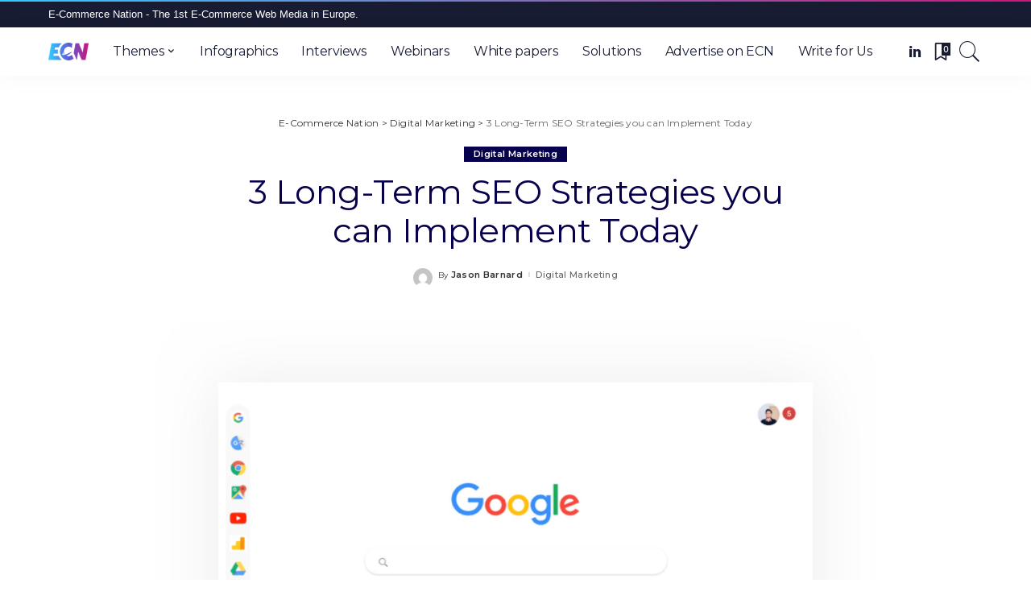

--- FILE ---
content_type: text/html; charset=UTF-8
request_url: https://www.ecommerce-nation.com/3-long-term-seo-strategies/
body_size: 30557
content:
<!DOCTYPE html>
<html lang="en-US" prefix="og: https://ogp.me/ns#">
<head>
    <meta charset="UTF-8">
    <meta http-equiv="X-UA-Compatible" content="IE=edge">
    <meta name="viewport" content="width=device-width, initial-scale=1">
    <link rel="profile" href="https://gmpg.org/xfn/11">
	<script defer data-domain="ecommerce-nation.com" src="https://plausible.io/js/plausible.js" type="a58ddd995eed6f34a7535882-text/javascript"></script>
	<script data-cfasync="false" data-no-defer="1" data-no-minify="1" data-no-optimize="1">var ewww_webp_supported=!1;function check_webp_feature(A,e){var w;e=void 0!==e?e:function(){},ewww_webp_supported?e(ewww_webp_supported):((w=new Image).onload=function(){ewww_webp_supported=0<w.width&&0<w.height,e&&e(ewww_webp_supported)},w.onerror=function(){e&&e(!1)},w.src="data:image/webp;base64,"+{alpha:"UklGRkoAAABXRUJQVlA4WAoAAAAQAAAAAAAAAAAAQUxQSAwAAAARBxAR/Q9ERP8DAABWUDggGAAAABQBAJ0BKgEAAQAAAP4AAA3AAP7mtQAAAA=="}[A])}check_webp_feature("alpha");</script><script data-cfasync="false" data-no-defer="1" data-no-minify="1" data-no-optimize="1">var Arrive=function(c,w){"use strict";if(c.MutationObserver&&"undefined"!=typeof HTMLElement){var r,a=0,u=(r=HTMLElement.prototype.matches||HTMLElement.prototype.webkitMatchesSelector||HTMLElement.prototype.mozMatchesSelector||HTMLElement.prototype.msMatchesSelector,{matchesSelector:function(e,t){return e instanceof HTMLElement&&r.call(e,t)},addMethod:function(e,t,r){var a=e[t];e[t]=function(){return r.length==arguments.length?r.apply(this,arguments):"function"==typeof a?a.apply(this,arguments):void 0}},callCallbacks:function(e,t){t&&t.options.onceOnly&&1==t.firedElems.length&&(e=[e[0]]);for(var r,a=0;r=e[a];a++)r&&r.callback&&r.callback.call(r.elem,r.elem);t&&t.options.onceOnly&&1==t.firedElems.length&&t.me.unbindEventWithSelectorAndCallback.call(t.target,t.selector,t.callback)},checkChildNodesRecursively:function(e,t,r,a){for(var i,n=0;i=e[n];n++)r(i,t,a)&&a.push({callback:t.callback,elem:i}),0<i.childNodes.length&&u.checkChildNodesRecursively(i.childNodes,t,r,a)},mergeArrays:function(e,t){var r,a={};for(r in e)e.hasOwnProperty(r)&&(a[r]=e[r]);for(r in t)t.hasOwnProperty(r)&&(a[r]=t[r]);return a},toElementsArray:function(e){return e=void 0!==e&&("number"!=typeof e.length||e===c)?[e]:e}}),e=(l.prototype.addEvent=function(e,t,r,a){a={target:e,selector:t,options:r,callback:a,firedElems:[]};return this._beforeAdding&&this._beforeAdding(a),this._eventsBucket.push(a),a},l.prototype.removeEvent=function(e){for(var t,r=this._eventsBucket.length-1;t=this._eventsBucket[r];r--)e(t)&&(this._beforeRemoving&&this._beforeRemoving(t),(t=this._eventsBucket.splice(r,1))&&t.length&&(t[0].callback=null))},l.prototype.beforeAdding=function(e){this._beforeAdding=e},l.prototype.beforeRemoving=function(e){this._beforeRemoving=e},l),t=function(i,n){var o=new e,l=this,s={fireOnAttributesModification:!1};return o.beforeAdding(function(t){var e=t.target;e!==c.document&&e!==c||(e=document.getElementsByTagName("html")[0]);var r=new MutationObserver(function(e){n.call(this,e,t)}),a=i(t.options);r.observe(e,a),t.observer=r,t.me=l}),o.beforeRemoving(function(e){e.observer.disconnect()}),this.bindEvent=function(e,t,r){t=u.mergeArrays(s,t);for(var a=u.toElementsArray(this),i=0;i<a.length;i++)o.addEvent(a[i],e,t,r)},this.unbindEvent=function(){var r=u.toElementsArray(this);o.removeEvent(function(e){for(var t=0;t<r.length;t++)if(this===w||e.target===r[t])return!0;return!1})},this.unbindEventWithSelectorOrCallback=function(r){var a=u.toElementsArray(this),i=r,e="function"==typeof r?function(e){for(var t=0;t<a.length;t++)if((this===w||e.target===a[t])&&e.callback===i)return!0;return!1}:function(e){for(var t=0;t<a.length;t++)if((this===w||e.target===a[t])&&e.selector===r)return!0;return!1};o.removeEvent(e)},this.unbindEventWithSelectorAndCallback=function(r,a){var i=u.toElementsArray(this);o.removeEvent(function(e){for(var t=0;t<i.length;t++)if((this===w||e.target===i[t])&&e.selector===r&&e.callback===a)return!0;return!1})},this},i=new function(){var s={fireOnAttributesModification:!1,onceOnly:!1,existing:!1};function n(e,t,r){return!(!u.matchesSelector(e,t.selector)||(e._id===w&&(e._id=a++),-1!=t.firedElems.indexOf(e._id)))&&(t.firedElems.push(e._id),!0)}var c=(i=new t(function(e){var t={attributes:!1,childList:!0,subtree:!0};return e.fireOnAttributesModification&&(t.attributes=!0),t},function(e,i){e.forEach(function(e){var t=e.addedNodes,r=e.target,a=[];null!==t&&0<t.length?u.checkChildNodesRecursively(t,i,n,a):"attributes"===e.type&&n(r,i)&&a.push({callback:i.callback,elem:r}),u.callCallbacks(a,i)})})).bindEvent;return i.bindEvent=function(e,t,r){t=void 0===r?(r=t,s):u.mergeArrays(s,t);var a=u.toElementsArray(this);if(t.existing){for(var i=[],n=0;n<a.length;n++)for(var o=a[n].querySelectorAll(e),l=0;l<o.length;l++)i.push({callback:r,elem:o[l]});if(t.onceOnly&&i.length)return r.call(i[0].elem,i[0].elem);setTimeout(u.callCallbacks,1,i)}c.call(this,e,t,r)},i},o=new function(){var a={};function i(e,t){return u.matchesSelector(e,t.selector)}var n=(o=new t(function(){return{childList:!0,subtree:!0}},function(e,r){e.forEach(function(e){var t=e.removedNodes,e=[];null!==t&&0<t.length&&u.checkChildNodesRecursively(t,r,i,e),u.callCallbacks(e,r)})})).bindEvent;return o.bindEvent=function(e,t,r){t=void 0===r?(r=t,a):u.mergeArrays(a,t),n.call(this,e,t,r)},o};d(HTMLElement.prototype),d(NodeList.prototype),d(HTMLCollection.prototype),d(HTMLDocument.prototype),d(Window.prototype);var n={};return s(i,n,"unbindAllArrive"),s(o,n,"unbindAllLeave"),n}function l(){this._eventsBucket=[],this._beforeAdding=null,this._beforeRemoving=null}function s(e,t,r){u.addMethod(t,r,e.unbindEvent),u.addMethod(t,r,e.unbindEventWithSelectorOrCallback),u.addMethod(t,r,e.unbindEventWithSelectorAndCallback)}function d(e){e.arrive=i.bindEvent,s(i,e,"unbindArrive"),e.leave=o.bindEvent,s(o,e,"unbindLeave")}}(window,void 0),ewww_webp_supported=!1;function check_webp_feature(e,t){var r;ewww_webp_supported?t(ewww_webp_supported):((r=new Image).onload=function(){ewww_webp_supported=0<r.width&&0<r.height,t(ewww_webp_supported)},r.onerror=function(){t(!1)},r.src="data:image/webp;base64,"+{alpha:"UklGRkoAAABXRUJQVlA4WAoAAAAQAAAAAAAAAAAAQUxQSAwAAAARBxAR/Q9ERP8DAABWUDggGAAAABQBAJ0BKgEAAQAAAP4AAA3AAP7mtQAAAA==",animation:"UklGRlIAAABXRUJQVlA4WAoAAAASAAAAAAAAAAAAQU5JTQYAAAD/////AABBTk1GJgAAAAAAAAAAAAAAAAAAAGQAAABWUDhMDQAAAC8AAAAQBxAREYiI/gcA"}[e])}function ewwwLoadImages(e){if(e){for(var t=document.querySelectorAll(".batch-image img, .image-wrapper a, .ngg-pro-masonry-item a, .ngg-galleria-offscreen-seo-wrapper a"),r=0,a=t.length;r<a;r++)ewwwAttr(t[r],"data-src",t[r].getAttribute("data-webp")),ewwwAttr(t[r],"data-thumbnail",t[r].getAttribute("data-webp-thumbnail"));for(var i=document.querySelectorAll("div.woocommerce-product-gallery__image"),r=0,a=i.length;r<a;r++)ewwwAttr(i[r],"data-thumb",i[r].getAttribute("data-webp-thumb"))}for(var n=document.querySelectorAll("video"),r=0,a=n.length;r<a;r++)ewwwAttr(n[r],"poster",e?n[r].getAttribute("data-poster-webp"):n[r].getAttribute("data-poster-image"));for(var o,l=document.querySelectorAll("img.ewww_webp_lazy_load"),r=0,a=l.length;r<a;r++)e&&(ewwwAttr(l[r],"data-lazy-srcset",l[r].getAttribute("data-lazy-srcset-webp")),ewwwAttr(l[r],"data-srcset",l[r].getAttribute("data-srcset-webp")),ewwwAttr(l[r],"data-lazy-src",l[r].getAttribute("data-lazy-src-webp")),ewwwAttr(l[r],"data-src",l[r].getAttribute("data-src-webp")),ewwwAttr(l[r],"data-orig-file",l[r].getAttribute("data-webp-orig-file")),ewwwAttr(l[r],"data-medium-file",l[r].getAttribute("data-webp-medium-file")),ewwwAttr(l[r],"data-large-file",l[r].getAttribute("data-webp-large-file")),null!=(o=l[r].getAttribute("srcset"))&&!1!==o&&o.includes("R0lGOD")&&ewwwAttr(l[r],"src",l[r].getAttribute("data-lazy-src-webp"))),l[r].className=l[r].className.replace(/\bewww_webp_lazy_load\b/,"");for(var s=document.querySelectorAll(".ewww_webp"),r=0,a=s.length;r<a;r++)e?(ewwwAttr(s[r],"srcset",s[r].getAttribute("data-srcset-webp")),ewwwAttr(s[r],"src",s[r].getAttribute("data-src-webp")),ewwwAttr(s[r],"data-orig-file",s[r].getAttribute("data-webp-orig-file")),ewwwAttr(s[r],"data-medium-file",s[r].getAttribute("data-webp-medium-file")),ewwwAttr(s[r],"data-large-file",s[r].getAttribute("data-webp-large-file")),ewwwAttr(s[r],"data-large_image",s[r].getAttribute("data-webp-large_image")),ewwwAttr(s[r],"data-src",s[r].getAttribute("data-webp-src"))):(ewwwAttr(s[r],"srcset",s[r].getAttribute("data-srcset-img")),ewwwAttr(s[r],"src",s[r].getAttribute("data-src-img"))),s[r].className=s[r].className.replace(/\bewww_webp\b/,"ewww_webp_loaded");window.jQuery&&jQuery.fn.isotope&&jQuery.fn.imagesLoaded&&(jQuery(".fusion-posts-container-infinite").imagesLoaded(function(){jQuery(".fusion-posts-container-infinite").hasClass("isotope")&&jQuery(".fusion-posts-container-infinite").isotope()}),jQuery(".fusion-portfolio:not(.fusion-recent-works) .fusion-portfolio-wrapper").imagesLoaded(function(){jQuery(".fusion-portfolio:not(.fusion-recent-works) .fusion-portfolio-wrapper").isotope()}))}function ewwwWebPInit(e){ewwwLoadImages(e),ewwwNggLoadGalleries(e),document.arrive(".ewww_webp",function(){ewwwLoadImages(e)}),document.arrive(".ewww_webp_lazy_load",function(){ewwwLoadImages(e)}),document.arrive("videos",function(){ewwwLoadImages(e)}),"loading"==document.readyState?document.addEventListener("DOMContentLoaded",ewwwJSONParserInit):("undefined"!=typeof galleries&&ewwwNggParseGalleries(e),ewwwWooParseVariations(e))}function ewwwAttr(e,t,r){null!=r&&!1!==r&&e.setAttribute(t,r)}function ewwwJSONParserInit(){"undefined"!=typeof galleries&&check_webp_feature("alpha",ewwwNggParseGalleries),check_webp_feature("alpha",ewwwWooParseVariations)}function ewwwWooParseVariations(e){if(e)for(var t=document.querySelectorAll("form.variations_form"),r=0,a=t.length;r<a;r++){var i=t[r].getAttribute("data-product_variations"),n=!1;try{for(var o in i=JSON.parse(i))void 0!==i[o]&&void 0!==i[o].image&&(void 0!==i[o].image.src_webp&&(i[o].image.src=i[o].image.src_webp,n=!0),void 0!==i[o].image.srcset_webp&&(i[o].image.srcset=i[o].image.srcset_webp,n=!0),void 0!==i[o].image.full_src_webp&&(i[o].image.full_src=i[o].image.full_src_webp,n=!0),void 0!==i[o].image.gallery_thumbnail_src_webp&&(i[o].image.gallery_thumbnail_src=i[o].image.gallery_thumbnail_src_webp,n=!0),void 0!==i[o].image.thumb_src_webp&&(i[o].image.thumb_src=i[o].image.thumb_src_webp,n=!0));n&&ewwwAttr(t[r],"data-product_variations",JSON.stringify(i))}catch(e){}}}function ewwwNggParseGalleries(e){if(e)for(var t in galleries){var r=galleries[t];galleries[t].images_list=ewwwNggParseImageList(r.images_list)}}function ewwwNggLoadGalleries(e){e&&document.addEventListener("ngg.galleria.themeadded",function(e,t){window.ngg_galleria._create_backup=window.ngg_galleria.create,window.ngg_galleria.create=function(e,t){var r=$(e).data("id");return galleries["gallery_"+r].images_list=ewwwNggParseImageList(galleries["gallery_"+r].images_list),window.ngg_galleria._create_backup(e,t)}})}function ewwwNggParseImageList(e){for(var t in e){var r=e[t];if(void 0!==r["image-webp"]&&(e[t].image=r["image-webp"],delete e[t]["image-webp"]),void 0!==r["thumb-webp"]&&(e[t].thumb=r["thumb-webp"],delete e[t]["thumb-webp"]),void 0!==r.full_image_webp&&(e[t].full_image=r.full_image_webp,delete e[t].full_image_webp),void 0!==r.srcsets)for(var a in r.srcsets)nggSrcset=r.srcsets[a],void 0!==r.srcsets[a+"-webp"]&&(e[t].srcsets[a]=r.srcsets[a+"-webp"],delete e[t].srcsets[a+"-webp"]);if(void 0!==r.full_srcsets)for(var i in r.full_srcsets)nggFSrcset=r.full_srcsets[i],void 0!==r.full_srcsets[i+"-webp"]&&(e[t].full_srcsets[i]=r.full_srcsets[i+"-webp"],delete e[t].full_srcsets[i+"-webp"])}return e}check_webp_feature("alpha",ewwwWebPInit);</script>	<style>img:is([sizes="auto" i], [sizes^="auto," i]) { contain-intrinsic-size: 3000px 1500px }</style>
	
<!-- Search Engine Optimization by Rank Math - https://rankmath.com/ -->
<title>3 Long-Term SEO Strategies you can Implement Today</title>
<meta name="description" content="Here are three long-term SEO strategies that will get you the jump on your competition today and keep you ahead tomorrow."/>
<meta name="robots" content="follow, index, max-snippet:-1, max-video-preview:-1, max-image-preview:large"/>
<link rel="preconnect" href="https://fonts.gstatic.com" crossorigin><script src="/cdn-cgi/scripts/7d0fa10a/cloudflare-static/rocket-loader.min.js" data-cf-settings="a58ddd995eed6f34a7535882-|49"></script><link rel="preload" as="style" onload="this.onload=null;this.rel='stylesheet'" id="rb-preload-gfonts" href="https://fonts.googleapis.com/css?family=Oxygen%3A700%7CMontserrat%3A400%2C500%2C600%2C700%7CWork+Sans%3A700%7CPoppins%3A100%2C200%2C300%2C400%2C500%2C600%2C700%2C800%2C900%2C100italic%2C200italic%2C300italic%2C400italic%2C500italic%2C600italic%2C700italic%2C800italic%2C900italic&amp;display=swap" crossorigin><noscript><link rel="stylesheet" id="rb-preload-gfonts" href="https://fonts.googleapis.com/css?family=Oxygen%3A700%7CMontserrat%3A400%2C500%2C600%2C700%7CWork+Sans%3A700%7CPoppins%3A100%2C200%2C300%2C400%2C500%2C600%2C700%2C800%2C900%2C100italic%2C200italic%2C300italic%2C400italic%2C500italic%2C600italic%2C700italic%2C800italic%2C900italic&amp;display=swap"></noscript><link rel="canonical" href="https://www.ecommerce-nation.com/3-long-term-seo-strategies/" />
<meta property="og:locale" content="en_US" />
<meta property="og:type" content="article" />
<meta property="og:title" content="3 Long-Term SEO Strategies you can Implement Today" />
<meta property="og:description" content="Here are three long-term SEO strategies that will get you the jump on your competition today and keep you ahead tomorrow." />
<meta property="og:url" content="https://www.ecommerce-nation.com/3-long-term-seo-strategies/" />
<meta property="og:site_name" content="E-Commerce Nation" />
<meta property="article:section" content="Digital Marketing" />
<meta property="og:updated_time" content="2022-01-19T17:06:34+02:00" />
<meta property="og:image" content="https://www.ecommerce-nation.com/wp-content/uploads/2017/05/3-Long-Term-SEO-Strategies-you-can-Implement-Today-5.png" />
<meta property="og:image:secure_url" content="https://www.ecommerce-nation.com/wp-content/uploads/2017/05/3-Long-Term-SEO-Strategies-you-can-Implement-Today-5.png" />
<meta property="og:image:width" content="1000" />
<meta property="og:image:height" content="600" />
<meta property="og:image:alt" content="Long-term SEO Strategies" />
<meta property="og:image:type" content="image/png" />
<meta property="article:published_time" content="2017-05-02T05:00:59+02:00" />
<meta property="article:modified_time" content="2022-01-19T17:06:34+02:00" />
<meta name="twitter:card" content="summary_large_image" />
<meta name="twitter:title" content="3 Long-Term SEO Strategies you can Implement Today" />
<meta name="twitter:description" content="Here are three long-term SEO strategies that will get you the jump on your competition today and keep you ahead tomorrow." />
<meta name="twitter:image" content="https://www.ecommerce-nation.com/wp-content/uploads/2017/05/3-Long-Term-SEO-Strategies-you-can-Implement-Today-5.png" />
<meta name="twitter:label1" content="Written by" />
<meta name="twitter:data1" content="Jason Barnard" />
<meta name="twitter:label2" content="Time to read" />
<meta name="twitter:data2" content="10 minutes" />
<script type="application/ld+json" class="rank-math-schema">{"@context":"https://schema.org","@graph":[{"@type":["Person","Organization"],"@id":"https://www.ecommerce-nation.com/#person","name":"E-Commerce Nation"},{"@type":"WebSite","@id":"https://www.ecommerce-nation.com/#website","url":"https://www.ecommerce-nation.com","name":"E-Commerce Nation","publisher":{"@id":"https://www.ecommerce-nation.com/#person"},"inLanguage":"en-US"},{"@type":"ImageObject","@id":"https://www.ecommerce-nation.com/wp-content/uploads/2017/05/3-Long-Term-SEO-Strategies-you-can-Implement-Today-5.png","url":"https://www.ecommerce-nation.com/wp-content/uploads/2017/05/3-Long-Term-SEO-Strategies-you-can-Implement-Today-5.png","width":"1000","height":"600","inLanguage":"en-US"},{"@type":"WebPage","@id":"https://www.ecommerce-nation.com/3-long-term-seo-strategies/#webpage","url":"https://www.ecommerce-nation.com/3-long-term-seo-strategies/","name":"3 Long-Term SEO Strategies you can Implement Today","datePublished":"2017-05-02T05:00:59+02:00","dateModified":"2022-01-19T17:06:34+02:00","isPartOf":{"@id":"https://www.ecommerce-nation.com/#website"},"primaryImageOfPage":{"@id":"https://www.ecommerce-nation.com/wp-content/uploads/2017/05/3-Long-Term-SEO-Strategies-you-can-Implement-Today-5.png"},"inLanguage":"en-US"},{"@type":"Person","@id":"https://www.ecommerce-nation.com/author/jason-barnard/","name":"Jason Barnard","url":"https://www.ecommerce-nation.com/author/jason-barnard/","image":{"@type":"ImageObject","@id":"https://secure.gravatar.com/avatar/?s=96&amp;d=mm&amp;r=g","url":"https://secure.gravatar.com/avatar/?s=96&amp;d=mm&amp;r=g","caption":"Jason Barnard","inLanguage":"en-US"}},{"@type":"BlogPosting","headline":"3 Long-Term SEO Strategies you can Implement Today","keywords":"Long-term SEO Strategies","datePublished":"2017-05-02T05:00:59+02:00","dateModified":"2022-01-19T17:06:34+02:00","articleSection":"Digital Marketing","author":{"@id":"https://www.ecommerce-nation.com/author/jason-barnard/","name":"Jason Barnard"},"publisher":{"@id":"https://www.ecommerce-nation.com/#person"},"description":"Here are three long-term SEO strategies that will get you the jump on your competition today and keep you ahead tomorrow.","name":"3 Long-Term SEO Strategies you can Implement Today","@id":"https://www.ecommerce-nation.com/3-long-term-seo-strategies/#richSnippet","isPartOf":{"@id":"https://www.ecommerce-nation.com/3-long-term-seo-strategies/#webpage"},"image":{"@id":"https://www.ecommerce-nation.com/wp-content/uploads/2017/05/3-Long-Term-SEO-Strategies-you-can-Implement-Today-5.png"},"inLanguage":"en-US","mainEntityOfPage":{"@id":"https://www.ecommerce-nation.com/3-long-term-seo-strategies/#webpage"}}]}</script>
<!-- /Rank Math WordPress SEO plugin -->

<link rel='dns-prefetch' href='//fonts.googleapis.com' />
<link rel="alternate" type="application/rss+xml" title="E-Commerce Nation &raquo; Feed" href="https://www.ecommerce-nation.com/feed/" />
<link rel="alternate" type="application/rss+xml" title="E-Commerce Nation &raquo; Comments Feed" href="https://www.ecommerce-nation.com/comments/feed/" />
<style type="text/css">.brave_popup{display:none}</style><script type="a58ddd995eed6f34a7535882-text/javascript"> var brave_popup_data = {}; var bravepop_emailValidation=false; var brave_popup_videos = {};  var brave_popup_formData = {};var brave_popup_adminUser = false; var brave_popup_pageInfo = {"type":"single","pageID":5223,"singleType":"post"};  var bravepop_emailSuggestions={};</script><script type="application/ld+json">{"@context":"https://schema.org","@type":"Organization","legalName":"E-Commerce Nation","url":"https://www.ecommerce-nation.com/","logo":"https://www.ecommerce-nation.com/wp-content/uploads/2022/01/NEW-ECN-_COULEUR-e1642156660457.png","sameAs":["httpss://www.linkedin.com/company/10522430/"]}</script>
<script type="a58ddd995eed6f34a7535882-text/javascript">
window._wpemojiSettings = {"baseUrl":"https:\/\/s.w.org\/images\/core\/emoji\/16.0.1\/72x72\/","ext":".png","svgUrl":"https:\/\/s.w.org\/images\/core\/emoji\/16.0.1\/svg\/","svgExt":".svg","source":{"concatemoji":"https:\/\/www.ecommerce-nation.com\/wp-includes\/js\/wp-emoji-release.min.js?ver=6.8.3"}};
/*! This file is auto-generated */
!function(s,n){var o,i,e;function c(e){try{var t={supportTests:e,timestamp:(new Date).valueOf()};sessionStorage.setItem(o,JSON.stringify(t))}catch(e){}}function p(e,t,n){e.clearRect(0,0,e.canvas.width,e.canvas.height),e.fillText(t,0,0);var t=new Uint32Array(e.getImageData(0,0,e.canvas.width,e.canvas.height).data),a=(e.clearRect(0,0,e.canvas.width,e.canvas.height),e.fillText(n,0,0),new Uint32Array(e.getImageData(0,0,e.canvas.width,e.canvas.height).data));return t.every(function(e,t){return e===a[t]})}function u(e,t){e.clearRect(0,0,e.canvas.width,e.canvas.height),e.fillText(t,0,0);for(var n=e.getImageData(16,16,1,1),a=0;a<n.data.length;a++)if(0!==n.data[a])return!1;return!0}function f(e,t,n,a){switch(t){case"flag":return n(e,"\ud83c\udff3\ufe0f\u200d\u26a7\ufe0f","\ud83c\udff3\ufe0f\u200b\u26a7\ufe0f")?!1:!n(e,"\ud83c\udde8\ud83c\uddf6","\ud83c\udde8\u200b\ud83c\uddf6")&&!n(e,"\ud83c\udff4\udb40\udc67\udb40\udc62\udb40\udc65\udb40\udc6e\udb40\udc67\udb40\udc7f","\ud83c\udff4\u200b\udb40\udc67\u200b\udb40\udc62\u200b\udb40\udc65\u200b\udb40\udc6e\u200b\udb40\udc67\u200b\udb40\udc7f");case"emoji":return!a(e,"\ud83e\udedf")}return!1}function g(e,t,n,a){var r="undefined"!=typeof WorkerGlobalScope&&self instanceof WorkerGlobalScope?new OffscreenCanvas(300,150):s.createElement("canvas"),o=r.getContext("2d",{willReadFrequently:!0}),i=(o.textBaseline="top",o.font="600 32px Arial",{});return e.forEach(function(e){i[e]=t(o,e,n,a)}),i}function t(e){var t=s.createElement("script");t.src=e,t.defer=!0,s.head.appendChild(t)}"undefined"!=typeof Promise&&(o="wpEmojiSettingsSupports",i=["flag","emoji"],n.supports={everything:!0,everythingExceptFlag:!0},e=new Promise(function(e){s.addEventListener("DOMContentLoaded",e,{once:!0})}),new Promise(function(t){var n=function(){try{var e=JSON.parse(sessionStorage.getItem(o));if("object"==typeof e&&"number"==typeof e.timestamp&&(new Date).valueOf()<e.timestamp+604800&&"object"==typeof e.supportTests)return e.supportTests}catch(e){}return null}();if(!n){if("undefined"!=typeof Worker&&"undefined"!=typeof OffscreenCanvas&&"undefined"!=typeof URL&&URL.createObjectURL&&"undefined"!=typeof Blob)try{var e="postMessage("+g.toString()+"("+[JSON.stringify(i),f.toString(),p.toString(),u.toString()].join(",")+"));",a=new Blob([e],{type:"text/javascript"}),r=new Worker(URL.createObjectURL(a),{name:"wpTestEmojiSupports"});return void(r.onmessage=function(e){c(n=e.data),r.terminate(),t(n)})}catch(e){}c(n=g(i,f,p,u))}t(n)}).then(function(e){for(var t in e)n.supports[t]=e[t],n.supports.everything=n.supports.everything&&n.supports[t],"flag"!==t&&(n.supports.everythingExceptFlag=n.supports.everythingExceptFlag&&n.supports[t]);n.supports.everythingExceptFlag=n.supports.everythingExceptFlag&&!n.supports.flag,n.DOMReady=!1,n.readyCallback=function(){n.DOMReady=!0}}).then(function(){return e}).then(function(){var e;n.supports.everything||(n.readyCallback(),(e=n.source||{}).concatemoji?t(e.concatemoji):e.wpemoji&&e.twemoji&&(t(e.twemoji),t(e.wpemoji)))}))}((window,document),window._wpemojiSettings);
</script>
<style id='wp-emoji-styles-inline-css'>

	img.wp-smiley, img.emoji {
		display: inline !important;
		border: none !important;
		box-shadow: none !important;
		height: 1em !important;
		width: 1em !important;
		margin: 0 0.07em !important;
		vertical-align: -0.1em !important;
		background: none !important;
		padding: 0 !important;
	}
</style>
<link rel='stylesheet' id='wp-block-library-css' href='https://www.ecommerce-nation.com/wp-content/plugins/gutenberg/build/block-library/style.css?ver=21.9.0' media='all' />
<style id='classic-theme-styles-inline-css'>
/*! This file is auto-generated */
.wp-block-button__link{color:#fff;background-color:#32373c;border-radius:9999px;box-shadow:none;text-decoration:none;padding:calc(.667em + 2px) calc(1.333em + 2px);font-size:1.125em}.wp-block-file__button{background:#32373c;color:#fff;text-decoration:none}
</style>
<style id='global-styles-inline-css'>
:root{--wp--preset--aspect-ratio--square: 1;--wp--preset--aspect-ratio--4-3: 4/3;--wp--preset--aspect-ratio--3-4: 3/4;--wp--preset--aspect-ratio--3-2: 3/2;--wp--preset--aspect-ratio--2-3: 2/3;--wp--preset--aspect-ratio--16-9: 16/9;--wp--preset--aspect-ratio--9-16: 9/16;--wp--preset--color--black: #000000;--wp--preset--color--cyan-bluish-gray: #abb8c3;--wp--preset--color--white: #ffffff;--wp--preset--color--pale-pink: #f78da7;--wp--preset--color--vivid-red: #cf2e2e;--wp--preset--color--luminous-vivid-orange: #ff6900;--wp--preset--color--luminous-vivid-amber: #fcb900;--wp--preset--color--light-green-cyan: #7bdcb5;--wp--preset--color--vivid-green-cyan: #00d084;--wp--preset--color--pale-cyan-blue: #8ed1fc;--wp--preset--color--vivid-cyan-blue: #0693e3;--wp--preset--color--vivid-purple: #9b51e0;--wp--preset--gradient--vivid-cyan-blue-to-vivid-purple: linear-gradient(135deg,rgb(6,147,227) 0%,rgb(155,81,224) 100%);--wp--preset--gradient--light-green-cyan-to-vivid-green-cyan: linear-gradient(135deg,rgb(122,220,180) 0%,rgb(0,208,130) 100%);--wp--preset--gradient--luminous-vivid-amber-to-luminous-vivid-orange: linear-gradient(135deg,rgb(252,185,0) 0%,rgb(255,105,0) 100%);--wp--preset--gradient--luminous-vivid-orange-to-vivid-red: linear-gradient(135deg,rgb(255,105,0) 0%,rgb(207,46,46) 100%);--wp--preset--gradient--very-light-gray-to-cyan-bluish-gray: linear-gradient(135deg,rgb(238,238,238) 0%,rgb(169,184,195) 100%);--wp--preset--gradient--cool-to-warm-spectrum: linear-gradient(135deg,rgb(74,234,220) 0%,rgb(151,120,209) 20%,rgb(207,42,186) 40%,rgb(238,44,130) 60%,rgb(251,105,98) 80%,rgb(254,248,76) 100%);--wp--preset--gradient--blush-light-purple: linear-gradient(135deg,rgb(255,206,236) 0%,rgb(152,150,240) 100%);--wp--preset--gradient--blush-bordeaux: linear-gradient(135deg,rgb(254,205,165) 0%,rgb(254,45,45) 50%,rgb(107,0,62) 100%);--wp--preset--gradient--luminous-dusk: linear-gradient(135deg,rgb(255,203,112) 0%,rgb(199,81,192) 50%,rgb(65,88,208) 100%);--wp--preset--gradient--pale-ocean: linear-gradient(135deg,rgb(255,245,203) 0%,rgb(182,227,212) 50%,rgb(51,167,181) 100%);--wp--preset--gradient--electric-grass: linear-gradient(135deg,rgb(202,248,128) 0%,rgb(113,206,126) 100%);--wp--preset--gradient--midnight: linear-gradient(135deg,rgb(2,3,129) 0%,rgb(40,116,252) 100%);--wp--preset--font-size--small: 13px;--wp--preset--font-size--medium: 20px;--wp--preset--font-size--large: 36px;--wp--preset--font-size--x-large: 42px;--wp--preset--spacing--20: 0.44rem;--wp--preset--spacing--30: 0.67rem;--wp--preset--spacing--40: 1rem;--wp--preset--spacing--50: 1.5rem;--wp--preset--spacing--60: 2.25rem;--wp--preset--spacing--70: 3.38rem;--wp--preset--spacing--80: 5.06rem;--wp--preset--shadow--natural: 6px 6px 9px rgba(0, 0, 0, 0.2);--wp--preset--shadow--deep: 12px 12px 50px rgba(0, 0, 0, 0.4);--wp--preset--shadow--sharp: 6px 6px 0px rgba(0, 0, 0, 0.2);--wp--preset--shadow--outlined: 6px 6px 0px -3px rgb(255, 255, 255), 6px 6px rgb(0, 0, 0);--wp--preset--shadow--crisp: 6px 6px 0px rgb(0, 0, 0);}:where(.is-layout-flex){gap: 0.5em;}:where(.is-layout-grid){gap: 0.5em;}body .is-layout-flex{display: flex;}.is-layout-flex{flex-wrap: wrap;align-items: center;}.is-layout-flex > :is(*, div){margin: 0;}body .is-layout-grid{display: grid;}.is-layout-grid > :is(*, div){margin: 0;}:where(.wp-block-columns.is-layout-flex){gap: 2em;}:where(.wp-block-columns.is-layout-grid){gap: 2em;}:where(.wp-block-post-template.is-layout-flex){gap: 1.25em;}:where(.wp-block-post-template.is-layout-grid){gap: 1.25em;}.has-black-color{color: var(--wp--preset--color--black) !important;}.has-cyan-bluish-gray-color{color: var(--wp--preset--color--cyan-bluish-gray) !important;}.has-white-color{color: var(--wp--preset--color--white) !important;}.has-pale-pink-color{color: var(--wp--preset--color--pale-pink) !important;}.has-vivid-red-color{color: var(--wp--preset--color--vivid-red) !important;}.has-luminous-vivid-orange-color{color: var(--wp--preset--color--luminous-vivid-orange) !important;}.has-luminous-vivid-amber-color{color: var(--wp--preset--color--luminous-vivid-amber) !important;}.has-light-green-cyan-color{color: var(--wp--preset--color--light-green-cyan) !important;}.has-vivid-green-cyan-color{color: var(--wp--preset--color--vivid-green-cyan) !important;}.has-pale-cyan-blue-color{color: var(--wp--preset--color--pale-cyan-blue) !important;}.has-vivid-cyan-blue-color{color: var(--wp--preset--color--vivid-cyan-blue) !important;}.has-vivid-purple-color{color: var(--wp--preset--color--vivid-purple) !important;}.has-black-background-color{background-color: var(--wp--preset--color--black) !important;}.has-cyan-bluish-gray-background-color{background-color: var(--wp--preset--color--cyan-bluish-gray) !important;}.has-white-background-color{background-color: var(--wp--preset--color--white) !important;}.has-pale-pink-background-color{background-color: var(--wp--preset--color--pale-pink) !important;}.has-vivid-red-background-color{background-color: var(--wp--preset--color--vivid-red) !important;}.has-luminous-vivid-orange-background-color{background-color: var(--wp--preset--color--luminous-vivid-orange) !important;}.has-luminous-vivid-amber-background-color{background-color: var(--wp--preset--color--luminous-vivid-amber) !important;}.has-light-green-cyan-background-color{background-color: var(--wp--preset--color--light-green-cyan) !important;}.has-vivid-green-cyan-background-color{background-color: var(--wp--preset--color--vivid-green-cyan) !important;}.has-pale-cyan-blue-background-color{background-color: var(--wp--preset--color--pale-cyan-blue) !important;}.has-vivid-cyan-blue-background-color{background-color: var(--wp--preset--color--vivid-cyan-blue) !important;}.has-vivid-purple-background-color{background-color: var(--wp--preset--color--vivid-purple) !important;}.has-black-border-color{border-color: var(--wp--preset--color--black) !important;}.has-cyan-bluish-gray-border-color{border-color: var(--wp--preset--color--cyan-bluish-gray) !important;}.has-white-border-color{border-color: var(--wp--preset--color--white) !important;}.has-pale-pink-border-color{border-color: var(--wp--preset--color--pale-pink) !important;}.has-vivid-red-border-color{border-color: var(--wp--preset--color--vivid-red) !important;}.has-luminous-vivid-orange-border-color{border-color: var(--wp--preset--color--luminous-vivid-orange) !important;}.has-luminous-vivid-amber-border-color{border-color: var(--wp--preset--color--luminous-vivid-amber) !important;}.has-light-green-cyan-border-color{border-color: var(--wp--preset--color--light-green-cyan) !important;}.has-vivid-green-cyan-border-color{border-color: var(--wp--preset--color--vivid-green-cyan) !important;}.has-pale-cyan-blue-border-color{border-color: var(--wp--preset--color--pale-cyan-blue) !important;}.has-vivid-cyan-blue-border-color{border-color: var(--wp--preset--color--vivid-cyan-blue) !important;}.has-vivid-purple-border-color{border-color: var(--wp--preset--color--vivid-purple) !important;}.has-vivid-cyan-blue-to-vivid-purple-gradient-background{background: var(--wp--preset--gradient--vivid-cyan-blue-to-vivid-purple) !important;}.has-light-green-cyan-to-vivid-green-cyan-gradient-background{background: var(--wp--preset--gradient--light-green-cyan-to-vivid-green-cyan) !important;}.has-luminous-vivid-amber-to-luminous-vivid-orange-gradient-background{background: var(--wp--preset--gradient--luminous-vivid-amber-to-luminous-vivid-orange) !important;}.has-luminous-vivid-orange-to-vivid-red-gradient-background{background: var(--wp--preset--gradient--luminous-vivid-orange-to-vivid-red) !important;}.has-very-light-gray-to-cyan-bluish-gray-gradient-background{background: var(--wp--preset--gradient--very-light-gray-to-cyan-bluish-gray) !important;}.has-cool-to-warm-spectrum-gradient-background{background: var(--wp--preset--gradient--cool-to-warm-spectrum) !important;}.has-blush-light-purple-gradient-background{background: var(--wp--preset--gradient--blush-light-purple) !important;}.has-blush-bordeaux-gradient-background{background: var(--wp--preset--gradient--blush-bordeaux) !important;}.has-luminous-dusk-gradient-background{background: var(--wp--preset--gradient--luminous-dusk) !important;}.has-pale-ocean-gradient-background{background: var(--wp--preset--gradient--pale-ocean) !important;}.has-electric-grass-gradient-background{background: var(--wp--preset--gradient--electric-grass) !important;}.has-midnight-gradient-background{background: var(--wp--preset--gradient--midnight) !important;}.has-small-font-size{font-size: var(--wp--preset--font-size--small) !important;}.has-medium-font-size{font-size: var(--wp--preset--font-size--medium) !important;}.has-large-font-size{font-size: var(--wp--preset--font-size--large) !important;}.has-x-large-font-size{font-size: var(--wp--preset--font-size--x-large) !important;}
:where(.wp-block-columns.is-layout-flex){gap: 2em;}:where(.wp-block-columns.is-layout-grid){gap: 2em;}
:root :where(.wp-block-pullquote){font-size: 1.5em;line-height: 1.6;}
:where(.wp-block-post-template.is-layout-flex){gap: 1.25em;}:where(.wp-block-post-template.is-layout-grid){gap: 1.25em;}
:where(.wp-block-term-template.is-layout-flex){gap: 1.25em;}:where(.wp-block-term-template.is-layout-grid){gap: 1.25em;}
</style>
<link rel='stylesheet' id='pixwell-main-css' href='https://www.ecommerce-nation.com/wp-content/themes/pixwell/assets/css/main.css?ver=9.0' media='all' />
<style id='pixwell-main-inline-css'>
html {font-family:Poppins;font-size:16px;}h1, .h1 {font-family:Montserrat;font-weight:600;letter-spacing:-.5px;color:#07004c;}h2, .h2 {font-family:Montserrat;font-weight:600;color:#ce157b;}h3, .h3 {font-family:Oxygen;font-weight:700;color:#ce157b;}h4, .h4 {font-family:Oxygen;font-weight:700;color:#ce157b;}h5, .h5 {font-family:Oxygen;font-weight:700;}h6, .h6 {font-family:Oxygen;font-weight:700;}.single-tagline h6 {font-family:Oxygen;font-weight:700;}.p-wrap .entry-summary, .twitter-content.entry-summary, .author-description, .rssSummary, .rb-sdesc {font-family:Poppins;font-weight:400;font-size:14px;}.p-cat-info {font-family:Montserrat;font-weight:600;font-size:11px;}.p-meta-info, .wp-block-latest-posts__post-date {font-family:Montserrat;font-weight:500;font-size:11px;}.meta-info-author.meta-info-el {font-family:Montserrat;font-weight:600;font-size:11px;}.breadcrumb {font-family:Montserrat;font-weight:400;font-size:12px;}.footer-menu-inner {font-family:Work Sans;font-weight:700;font-size:10px;}.topbar-wrap {}.topbar-menu-wrap {}.main-menu > li > a, .off-canvas-menu > li > a {font-family:Montserrat;font-weight:400;font-size:16px;letter-spacing:-0.25px;}.main-menu .sub-menu:not(.sub-mega), .off-canvas-menu .sub-menu {font-family:Montserrat;font-weight:400;font-size:16px;}.is-logo-text .logo-title {font-family:Oxygen;font-weight:700;font-size:36px;}.block-title, .block-header .block-title {font-family:Montserrat;font-weight:700;font-size:18px;}.ajax-quick-filter, .block-view-more {font-family:Montserrat;font-weight:600;font-size:13px;}.widget-title, .widget .widget-title {font-family:Montserrat;font-weight:600;font-size:16px;}body .widget.widget_nav_menu .menu-item {font-family:Montserrat;font-weight:400;font-size:13px;}body.boxed {background-color : #ffffff;background-repeat : no-repeat;background-size : cover;background-attachment : fixed;background-position : center center;}.header-6 .banner-wrap {}.footer-wrap:before {background-color : #ffffff;background-repeat : no-repeat;background-size : cover;background-attachment : inherit;background-position : center top;; content: ""; position: absolute; left: 0; top: 0; width: 100%; height: 100%;}.header-9 .banner-wrap { }.topline-wrap {background-color: #31cbff;}.topline-wrap { background-image: linear-gradient(90deg, #31cbff, #ce157b); }.topline-wrap {height: 2px}.topbar-wrap {background-color: #171c32;}.topbar-wrap { background-image: linear-gradient(90deg, #171c32, #171c32); }.topbar-menu .sub-menu {background-color: #171c32;background-image: linear-gradient(145deg, #171c32, #171c32);}.navbar-wrap:not(.transparent-navbar-wrap), #mobile-sticky-nav, #amp-navbar {background-color: #ffffff;background-image: linear-gradient(90deg, #ffffff, #ffffff);}[data-theme="dark"] .navbar-wrap:not(.transparent-navbar-wrap) {background-color: unset; background-image: unset;}.navbar-border-holder { border: none }.navbar-wrap:not(.transparent-navbar-wrap), #mobile-sticky-nav, #amp-navbar {color: #171c32;}.fw-mega-cat.is-dark-text { color: #333; }.header-wrap .navbar-wrap:not(.transparent-navbar-wrap) .cart-counter, .header-wrap:not(.header-float) .navbar-wrap .rb-counter,.header-wrap:not(.header-float) .is-light-text .rb-counter, .header-float .section-sticky .rb-counter {background-color: #171c32;}.header-5 .btn-toggle-wrap, .header-5 .section-sticky .logo-wrap,.header-5 .main-menu > li > a, .header-5 .navbar-right {color: #171c32;}.navbar-wrap .navbar-social a:hover {color: #171c32;opacity: .7; }.header-wrap .navbar-wrap:not(.transparent-navbar-wrap) .rb-counter,.header-wrap:not(.header-float) .navbar-wrap .rb-counter, .header-wrap:not(.header-float) .is-light-text .rb-counter { color: #ffffff; }.main-menu .sub-menu {background-color: #ffffff;background-image: linear-gradient(90deg, #ffffff, #ffffff);}.main-menu .sub-menu:not(.mega-category) { color: #171c32;}.main-menu > li.menu-item-has-children > .sub-menu:before {display: none;}.main-menu > li > a:hover, .nav-search-link:hover,.main-menu > li.current-menu-item > a, .header-wrap .cart-link:hover {color: #ce157b;}.main-menu > li>  a > span:before {display: none; }.navbar-wrap .navbar-social a:hover {color: #ce157b;opacity: 1; }.mobile-nav-inner {}.off-canvas-header { background-image: url("https://ecommerce-nation.com/wp-content/uploads/2022/01/entrez-dans-la-nation-du-e-commerce.jpg")}.off-canvas-wrap, .amp-canvas-wrap { background-color: #07004c !important; }.navbar-border-holder {border-width: 2px; }input[type="submit"]:hover, input[type="submit"]:focus, button:hover, button:focus,input[type="button"]:hover, input[type="button"]:focus,.post-edit-link:hover, a.pagination-link:hover, a.page-numbers:hover,.post-page-numbers:hover, a.loadmore-link:hover, .pagination-simple .page-numbers:hover,#off-canvas-close-btn:hover, .off-canvas-subscribe a, .block-header-3 .block-title:before,.cookie-accept:hover, .entry-footer a:hover, .box-comment-btn:hover,a.comment-reply-link:hover, .review-info, .entry-content a.wp-block-button__link:hover,#wp-calendar tbody a:hover, .instagram-box.box-intro:hover, .banner-btn a, .headerstrip-btn a,.is-light-text .widget:not(.woocommerce) .count,.rb-newsletter.is-light-text button.newsletter-submit,.cat-icon-round .cat-info-el, .cat-icon-radius .cat-info-el,.cat-icon-square .cat-info-el:before, .entry-content .wpcf7 label:before,body .cooked-recipe-directions .cooked-direction-number, span.cooked-taxonomy a:hover,.widget_categories a:hover .count, .widget_archive a:hover .count,.wp-block-categories-list a:hover .count, .wp-block-categories-list a:hover .count,.entry-content .wp-block-file .wp-block-file__button, #wp-calendar td#today,.mfp-close:hover, .is-light-text .mfp-close:hover, #rb-close-newsletter:hover,.tagcloud a:hover, .tagcloud a:focus, .is-light-text .tagcloud a:hover, .is-light-text .tagcloud a:focus,input[type="checkbox"].newsletter-checkbox:checked + label:before, .cta-btn.is-bg,.rb-mailchimp .mc4wp-form-fields input[type="submit"], .is-light-text .w-footer .mc4wp-form-fields input[type="submit"],.statics-el:first-child .inner, .table-link a:before, .subscribe-layout-3 .subscribe-box .subscribe-form input[type="submit"]{ background-color: #ce157b}.page-edit-link:hover, .rb-menu > li.current-menu-item > a > span:before,.p-url:hover, .p-url:focus, .p-wrap .p-url:hover,.p-wrap .p-url:focus, .p-link:hover span, .p-link:hover i,.meta-info-el a:hover, .sponsor-label, .block-header-3 .block-title:before,.subscribe-box .mc4wp-form-fields input[type="submit"]:hover + i,.entry-content p a:not(button), .comment-content a,.author-title a, .logged-in-as a:hover, .comment-list .logged-in-as a:hover,.gallery-list-label a:hover, .review-el .review-stars,.share-total, .breadcrumb a:hover, span.not-found-label, .return-home:hover, .section-not-found .page-content .return-home:hover,.subscribe-box .rb-newsletter.is-light-text button.newsletter-submit-icon:hover,.subscribe-box .rb-newsletter button.newsletter-submit-icon:hover,.fw-category-1 .cat-list-item:hover .cat-list-name, .fw-category-1.is-light-text .cat-list-item:hover .cat-list-name,body .cooked-icon-recipe-icon, .comment-list .comment-reply-title small a:hover,.widget_pages a:hover, .widget_meta a:hover, .widget_categories a:hover,.entry-content .wp-block-categories-list a:hover, .entry-content .wp-block-archives-list a:hover,.widget_archive a:hover, .widget.widget_nav_menu a:hover,  .p-grid-4.is-pop-style .p-header .counter-index,.twitter-content.entry-summary a:hover,.read-it-later:hover, .read-it-later:focus, .address-info a:hover,.gallery-popup-content .image-popup-description a:hover, .gallery-popup-content .image-popup-description a:focus,.entry-content ul.wp-block-latest-posts a:hover, .widget_recent_entries a:hover, .recentcomments a:hover, a.rsswidget:hover,.entry-content .wp-block-latest-comments__comment-meta a:hover,.entry-content .cooked-recipe-info .cooked-author a:hover, .entry-content a:not(button), .comment-content a,.about-desc a:hover, .is-light-text .about-desc a:hover, .portfolio-info-el:hover,.portfolio-nav a:hover, .portfolio-nav-next a:hover > i, .hbox-tagline span, .hbox-title span, .cta-tagline span, .cta-title span,.block-header-7 .block-header .block-title:first-letter, .rbc-sidebar .about-bio p a, .sbox-title span{ color: #ce157b}.p-podcast-wrap .mejs-container .mejs-controls .mejs-button.mejs-playpause-button:hover,.p-podcast-wrap .mejs-container .mejs-controls,.p-podcast-wrap .mejs-audio .mejs-controls .mejs-time-rail span.mejs-time-handle-content,.p-podcast-wrap .mejs-container .mejs-controls  .mejs-button.mejs-volume-button .mejs-volume-handle,.p-podcast-wrap .mejs-container .mejs-controls  .mejs-button.mejs-volume-button .mejs-volume-handle,.p-podcast-wrap .mejs-container .mejs-controls .mejs-horizontal-volume-slider .mejs-horizontal-volume-current{ background-color: #ce157b}.is-style-outline a.wp-block-button__link:hover{ color: #ce157b!important}a.comment-reply-link:hover, .navbar-holder.is-light-text .header-lightbox, .navbar-holder .header-lightbox, [data-theme="dark"] .navbar-holder .header-lightbox,input[type="checkbox"].newsletter-checkbox:checked + label:before, .cat-icon-line .cat-info-el{ border-color: #ce157b}.cat-icon-round .cat-info-el, .cat-icon-radius .cat-info-el { color: #ffffff}.cat-icon-round .cat-info-el, .cat-icon-radius .cat-info-el, .cat-icon-square .cat-info-el:before { background-color: #07004c}.cat-icon-line .cat-info-el { border-color: #07004c}.comment-content, .single-bottom-share a:nth-child(1) span, .single-bottom-share a:nth-child(2) span, p.logged-in-as, .rb-sdecs,.deal-module .deal-description, .author-description { font-size: 14px; }.tipsy, .additional-meta, .sponsor-label, .sponsor-link, .entry-footer .tag-label,.box-nav .nav-label, .left-article-label, .share-label, .rss-date,.wp-block-latest-posts__post-date, .wp-block-latest-comments__comment-date,.image-caption, .wp-caption-text, .gallery-caption, .entry-content .wp-block-audio figcaption,.entry-content .wp-block-video figcaption, .entry-content .wp-block-image figcaption,.entry-content .wp-block-gallery .blocks-gallery-image figcaption,.entry-content .wp-block-gallery .blocks-gallery-item figcaption,.subscribe-content .desc, .follower-el .right-el, .author-job, .comment-metadata{ font-family: Montserrat; }.tipsy, .additional-meta, .sponsor-label, .entry-footer .tag-label,.box-nav .nav-label, .left-article-label, .share-label, .rss-date,.wp-block-latest-posts__post-date, .wp-block-latest-comments__comment-date,.image-caption, .wp-caption-text, .gallery-caption, .entry-content .wp-block-audio figcaption,.entry-content .wp-block-video figcaption, .entry-content .wp-block-image figcaption,.entry-content .wp-block-gallery .blocks-gallery-image figcaption,.entry-content .wp-block-gallery .blocks-gallery-item figcaption,.subscribe-content .desc, .follower-el .right-el, .author-job, .comment-metadata{ font-weight: 500; }.tipsy, .additional-meta, .sponsor-label, .sponsor-link, .entry-footer .tag-label,.box-nav .nav-label, .left-article-label, .share-label, .rss-date,.wp-block-latest-posts__post-date, .wp-block-latest-comments__comment-date,.subscribe-content .desc, .author-job{ font-size: 11px; }.image-caption, .wp-caption-text, .gallery-caption, .entry-content .wp-block-audio figcaption,.entry-content .wp-block-video figcaption, .entry-content .wp-block-image figcaption,.entry-content .wp-block-gallery .blocks-gallery-image figcaption,.entry-content .wp-block-gallery .blocks-gallery-item figcaption,.comment-metadata, .follower-el .right-el{ font-size: 12px; }.sponsor-link{ font-family: Montserrat; }.sponsor-link{ font-weight: 600; }.entry-footer a, .tagcloud a, .entry-footer .source, .entry-footer .via-el{ font-family: Montserrat; }.entry-footer a, .tagcloud a, .entry-footer .source, .entry-footer .via-el{ font-weight: 600; }.entry-footer a, .tagcloud a, .entry-footer .source, .entry-footer .via-el{ font-size: 11px !important; }.p-link, .rb-cookie .cookie-accept, a.comment-reply-link, .comment-list .comment-reply-title small a,.banner-btn a, .headerstrip-btn a, input[type="submit"], button, .pagination-wrap, .cta-btn, .rb-btn{ font-family: Montserrat; }.p-link, .rb-cookie .cookie-accept, a.comment-reply-link, .comment-list .comment-reply-title small a,.banner-btn a, .headerstrip-btn a, input[type="submit"], button, .pagination-wrap, .cta-btn, .rb-btn{ font-weight: 600; }.p-link, .rb-cookie .cookie-accept, a.comment-reply-link, .comment-list .comment-reply-title small a,.banner-btn a, .headerstrip-btn a, input[type="submit"], button, .pagination-wrap, .rb-btn{ font-size: 13px; }select, textarea, input[type="text"], input[type="tel"], input[type="email"], input[type="url"],input[type="search"], input[type="number"]{ font-family: Montserrat; }select, input[type="text"], input[type="tel"], input[type="email"], input[type="url"],input[type="search"], input[type="number"]{ font-size: 13px; }textarea{ font-size: 13px !important; }select, textarea, input[type="text"], input[type="tel"], input[type="email"], input[type="url"],input[type="search"], input[type="number"]{ font-weight: 400; }.footer-menu-inner, .widget_recent_comments .recentcomments > a:last-child,.wp-block-latest-comments__comment-link, .wp-block-latest-posts__list a,.widget_recent_entries li, .wp-block-quote *:not(cite), blockquote *:not(cite), .widget_rss li,.wp-block-latest-posts li, .wp-block-latest-comments__comment-link{ font-family: Montserrat; }.footer-menu-inner, .widget_recent_comments .recentcomments > a:last-child,.wp-block-latest-comments__comment-link, .wp-block-latest-posts__list a,.widget_recent_entries li, .wp-block-quote *:not(cite), blockquote *:not(cite), .widget_rss li,.wp-block-latest-posts li, .wp-block-latest-comments__comment-link{ font-weight: 600; }.footer-menu-inner, .widget_recent_comments .recentcomments > a:last-child,.wp-block-latest-comments__comment-link, .wp-block-latest-posts__list a,.widget_recent_entries li, .wp-block-quote *:not(cite), blockquote *:not(cite), .widget_rss li,.wp-block-latest-posts li, .wp-block-latest-comments__comment-link{ letter-spacing: -.5px; } .widget_pages .page_item, .widget_meta li,.widget_categories .cat-item, .widget_archive li, .widget.widget_nav_menu .menu-item,.wp-block-archives-list li, .wp-block-categories-list li{ font-family: Montserrat; }.widget_pages .page_item, .widget_meta li,.widget_categories .cat-item, .widget_archive li, .widget.widget_nav_menu .menu-item,.wp-block-archives-list li, .wp-block-categories-list li{ font-size: 16px; }.widget_pages .page_item, .widget_meta li,.widget_categories .cat-item, .widget_archive li, .widget.widget_nav_menu .menu-item,.wp-block-archives-list li, .wp-block-categories-list li{ font-weight: 400; }@media only screen and (max-width: 767px) {.entry-content { font-size: .83rem; }.p-wrap .entry-summary, .twitter-content.entry-summary, .element-desc, .subscribe-description, .rb-sdecs,.copyright-inner > *, .summary-content, .pros-cons-wrap ul li,.gallery-popup-content .image-popup-description > *{ font-size: .70rem; }}@media only screen and (max-width: 991px) {.block-header-2 .block-title, .block-header-5 .block-title { font-size: 15px; }}@media only screen and (max-width: 767px) {.block-header-2 .block-title, .block-header-5 .block-title { font-size: 13px; }}h1, .h1, h1.single-title {font-size: 42px; }h2, .h2 {font-size: 34px; }h3, .h3 {font-size: 20px; }h4, .h4 {font-size: 17px; }h5, .h5 {font-size: 16px; }h6, .h6 {font-size: 15px; }@media only screen and (max-width: 1024px) {h1, .h1, h1.single-title {font-size: 32px; }h2, .h2 {font-size: 26px; }h3, .h3 {font-size: 18px; }h4, .h4 {font-size: 16px; }h5, .h5 {font-size: 15px; }h6, .h6 {font-size: 14px; }}@media only screen and (max-width: 991px) {h1, .h1, h1.single-title {font-size: 32px; }h2, .h2 {font-size: 28px; }h3, .h3 {font-size: 18px; }h4, .h4 {font-size: 16px; }h5, .h5 {font-size: 15px; }h6, .h6 {font-size: 14px; }}@media only screen and (max-width: 767px) {h1, .h1, h1.single-title {font-size: 26px; }h2, .h2 {font-size: 24px; }h3, .h3 {font-size: 17px; }h4, .h4 {font-size: 15px; }h5, .h5 {font-size: 14px; }h6, .h6 {font-size: 13px; }.block-title, .block-header .block-title {font-size: 15px !important; }.widget-title {font-size: 12px !important; }}.wp-block-quote *:not(cite), blockquote *:not(cite) {font-family:Montserrat;font-weight:500;letter-spacing:-0.5px;}body .entry-content a:not(button), body .comment-content a{ color: #171c32}
</style>

<script src="https://www.ecommerce-nation.com/wp-includes/js/jquery/jquery.min.js?ver=3.7.1" id="jquery-core-js" type="a58ddd995eed6f34a7535882-text/javascript"></script>
<script src="https://www.ecommerce-nation.com/wp-includes/js/jquery/jquery-migrate.min.js?ver=3.4.1" id="jquery-migrate-js" type="a58ddd995eed6f34a7535882-text/javascript"></script>
<!--[if lt IE 9]>
<script src="https://www.ecommerce-nation.com/wp-content/themes/pixwell/assets/js/html5shiv.min.js?ver=3.7.3" id="html5-js"></script>
<![endif]-->
<link rel="preload" href="https://www.ecommerce-nation.com/wp-content/themes/pixwell/assets/fonts/ruby-icon.woff" as="font" type="font/woff" crossorigin="anonymous"> <link rel="https://api.w.org/" href="https://www.ecommerce-nation.com/wp-json/" /><link rel="alternate" title="JSON" type="application/json" href="https://www.ecommerce-nation.com/wp-json/wp/v2/posts/5223" /><link rel="EditURI" type="application/rsd+xml" title="RSD" href="https://www.ecommerce-nation.com/xmlrpc.php?rsd" />
<meta name="generator" content="WordPress 6.8.3" />
<link rel='shortlink' href='https://www.ecommerce-nation.com/?p=5223' />
<link rel="alternate" title="oEmbed (JSON)" type="application/json+oembed" href="https://www.ecommerce-nation.com/wp-json/oembed/1.0/embed?url=https%3A%2F%2Fwww.ecommerce-nation.com%2F3-long-term-seo-strategies%2F" />
<link rel="alternate" title="oEmbed (XML)" type="text/xml+oembed" href="https://www.ecommerce-nation.com/wp-json/oembed/1.0/embed?url=https%3A%2F%2Fwww.ecommerce-nation.com%2F3-long-term-seo-strategies%2F&#038;format=xml" />
<script type="application/ld+json">{"@context":"https://schema.org","@type":"WebSite","@id":"https://www.ecommerce-nation.com/#website","url":"https://www.ecommerce-nation.com/","name":"E-Commerce Nation","potentialAction":{"@type":"SearchAction","target":"https://www.ecommerce-nation.com/?s={search_term_string}","query-input":"required name=search_term_string"}}</script>
<meta name="generator" content="Elementor 3.33.4; features: additional_custom_breakpoints; settings: css_print_method-internal, google_font-enabled, font_display-swap">
			<style>
				.e-con.e-parent:nth-of-type(n+4):not(.e-lazyloaded):not(.e-no-lazyload),
				.e-con.e-parent:nth-of-type(n+4):not(.e-lazyloaded):not(.e-no-lazyload) * {
					background-image: none !important;
				}
				@media screen and (max-height: 1024px) {
					.e-con.e-parent:nth-of-type(n+3):not(.e-lazyloaded):not(.e-no-lazyload),
					.e-con.e-parent:nth-of-type(n+3):not(.e-lazyloaded):not(.e-no-lazyload) * {
						background-image: none !important;
					}
				}
				@media screen and (max-height: 640px) {
					.e-con.e-parent:nth-of-type(n+2):not(.e-lazyloaded):not(.e-no-lazyload),
					.e-con.e-parent:nth-of-type(n+2):not(.e-lazyloaded):not(.e-no-lazyload) * {
						background-image: none !important;
					}
				}
			</style>
			<noscript><style>.lazyload[data-src]{display:none !important;}</style></noscript><style>.lazyload{background-image:none !important;}.lazyload:before{background-image:none !important;}</style>		<meta property="og:title" content="3 Long-Term SEO Strategies you can Implement Today"/>
				<meta property="og:url" content="https://www.ecommerce-nation.com/3-long-term-seo-strategies/"/>
		<meta property="og:site_name" content="E-Commerce Nation"/>
					<meta property="og:image" content="https://www.ecommerce-nation.com/wp-content/uploads/2017/05/3-Long-Term-SEO-Strategies-you-can-Implement-Today-5.png"/>
		<script type="application/ld+json">{"@context":"http://schema.org","@type":"BreadcrumbList","itemListElement":[{"@type":"ListItem","position":3,"item":{"@id":"https://www.ecommerce-nation.com/3-long-term-seo-strategies/","name":"3 Long-Term SEO Strategies you can Implement Today"}},{"@type":"ListItem","position":2,"item":{"@id":"https://www.ecommerce-nation.com/category/digital-marketing/","name":"Digital Marketing"}},{"@type":"ListItem","position":1,"item":{"@id":"https://www.ecommerce-nation.com","name":"E-Commerce Nation"}}]}</script>
<link rel="icon" href="https://www.ecommerce-nation.com/wp-content/uploads/2021/11/cropped-NEW-ECN-FORMAT-CARRE-32x32.jpg" sizes="32x32" />
<link rel="icon" href="https://www.ecommerce-nation.com/wp-content/uploads/2021/11/cropped-NEW-ECN-FORMAT-CARRE-192x192.jpg" sizes="192x192" />
<link rel="apple-touch-icon" href="https://www.ecommerce-nation.com/wp-content/uploads/2021/11/cropped-NEW-ECN-FORMAT-CARRE-180x180.jpg" />
<meta name="msapplication-TileImage" content="https://www.ecommerce-nation.com/wp-content/uploads/2021/11/cropped-NEW-ECN-FORMAT-CARRE-270x270.jpg" />
		<style id="wp-custom-css">
			aside.topbar-info {
width: 100%;
display: flex;
justify-content: space-between; 
font-family: inherit;
}

.logo-wrap img {
	width: 50px!important;
}		</style>
		</head>
<body class="wp-singular post-template-default single single-post postid-5223 single-format-standard wp-embed-responsive wp-theme-pixwell elementor-default elementor-kit-15456 is-single-4 sticky-nav is-tooltips is-backtop block-header-1 w-header-1 cat-icon-radius is-parallax-feat is-fmask mh-p-excerpt">
<script data-cfasync="false" data-no-defer="1" data-no-minify="1" data-no-optimize="1">if(typeof ewww_webp_supported==="undefined"){var ewww_webp_supported=!1}if(ewww_webp_supported){document.body.classList.add("webp-support")}</script>
<div id="site" class="site">
	        <aside id="off-canvas-section" class="off-canvas-wrap dark-style is-hidden">
            <div class="close-panel-wrap tooltips-n">
                <a href="#" id="off-canvas-close-btn" title="Close Panel"><i class="btn-close"></i></a>
            </div>
            <div class="off-canvas-holder">
                                    <div class="off-canvas-header is-light-text">
                        <div class="header-inner">
                                                        <aside class="inner-bottom">
                                                                    <div class="off-canvas-social">
                                        <a class="social-link-linkedin" title="LinkedIn" href="" target="_blank" rel="noopener nofollow"><i class="rbi rbi-linkedin"></i></a>                                    </div>
                                                                    <div class="inner-bottom-right">
                                        <aside class="bookmark-section">
	<a class="bookmark-link" href="https://www.ecommerce-nation.com/my-bookmarks/" title="Bookmarks">
		<span class="bookmark-icon"><i><svg class="svg-icon" aria-hidden="true" role="img" focusable="false" xmlns="http://www.w3.org/2000/svg" viewBox="0 0 512 512"><path fill="currentColor" d="M391.416,0H120.584c-17.778,0-32.242,14.464-32.242,32.242v460.413c0,7.016,3.798,13.477,9.924,16.895 c2.934,1.638,6.178,2.45,9.421,2.45c3.534,0,7.055-0.961,10.169-2.882l138.182-85.312l138.163,84.693 c5.971,3.669,13.458,3.817,19.564,0.387c6.107-3.418,9.892-9.872,9.892-16.875V32.242C423.657,14.464,409.194,0,391.416,0z  M384.967,457.453l-118.85-72.86c-6.229-3.817-14.07-3.798-20.28,0.032l-118.805,73.35V38.69h257.935V457.453z" /></svg></i><span class="bookmark-counter rb-counter">0</span></span>
	</a>
</aside>                                    </div>
                                                            </aside>
                        </div>
                    </div>
                                <div class="off-canvas-inner is-light-text">
                    <nav id="off-canvas-nav" class="off-canvas-nav">
                        <ul id="off-canvas-menu" class="off-canvas-menu rb-menu is-clicked"><li id="menu-item-15496" class="menu-item menu-item-type-custom menu-item-object-custom menu-item-has-children menu-item-15496"><a href="https://ecommerce-nation.com"><span>Themes</span></a>
<ul class="sub-menu">
	<li id="menu-item-14858" class="menu-item menu-item-type-custom menu-item-object-custom menu-item-14858"><a href="/category/e-commerce/platforms/"><span>Platforms</span></a></li>
	<li id="menu-item-15500" class="menu-item menu-item-type-taxonomy menu-item-object-category menu-item-15500"><a href="https://www.ecommerce-nation.com/category/product/"><span>Product</span></a></li>
	<li id="menu-item-13624" class="menu-item menu-item-type-custom menu-item-object-custom menu-item-13624"><a href="/category/e-commerce/payments/"><span>Payments</span></a></li>
	<li id="menu-item-13622" class="menu-item menu-item-type-custom menu-item-object-custom menu-item-13622"><a href="/category/e-commerce/logistics/"><span>Logistics</span></a></li>
	<li id="menu-item-15498" class="menu-item menu-item-type-taxonomy menu-item-object-category current-post-ancestor current-menu-parent current-post-parent menu-item-15498"><a href="https://www.ecommerce-nation.com/category/digital-marketing/"><span>Digital Marketing</span></a></li>
	<li id="menu-item-15497" class="menu-item menu-item-type-taxonomy menu-item-object-category menu-item-15497"><a href="https://www.ecommerce-nation.com/category/customer-relationship/"><span>Customer Relationship</span></a></li>
	<li id="menu-item-15499" class="menu-item menu-item-type-taxonomy menu-item-object-category menu-item-15499"><a href="https://www.ecommerce-nation.com/category/legal/"><span>Legal</span></a></li>
</ul>
</li>
<li id="menu-item-15471" class="menu-item menu-item-type-taxonomy menu-item-object-category menu-item-15471"><a href="https://www.ecommerce-nation.com/category/infographic/"><span>Infographics</span></a></li>
<li id="menu-item-15468" class="menu-item menu-item-type-taxonomy menu-item-object-category menu-item-15468"><a href="https://www.ecommerce-nation.com/category/interviews/"><span>Interviews</span></a></li>
<li id="menu-item-15474" class="menu-item menu-item-type-taxonomy menu-item-object-category menu-item-15474"><a href="https://www.ecommerce-nation.com/category/webinars/"><span>Webinars</span></a></li>
<li id="menu-item-15472" class="menu-item menu-item-type-taxonomy menu-item-object-category menu-item-15472"><a href="https://www.ecommerce-nation.com/category/white-papers/"><span>White papers</span></a></li>
<li id="menu-item-15464" class="menu-item menu-item-type-taxonomy menu-item-object-category menu-item-15464"><a href="https://www.ecommerce-nation.com/category/solution/"><span>Solutions</span></a></li>
<li id="menu-item-14862" class="menu-item menu-item-type-custom menu-item-object-custom menu-item-14862"><a href="/advertise/"><span>Advertise on ECN</span></a></li>
<li id="menu-item-15799" class="menu-item menu-item-type-post_type menu-item-object-page menu-item-15799"><a href="https://www.ecommerce-nation.com/write-for-us/"><span>Write for Us</span></a></li>
</ul>                    </nav>
                                    </div>
            </div>
        </aside>
            <div class="site-outer">
        <div class="site-mask"></div>
			<div class="topline-wrap"></div>
	<div class="topsite-wrap fw-widget-section">
		<div id="archives-1" class="widget topsite-sidebar widget_archive"><h2 class="widget-title h4">Archives</h2>
			<ul>
					<li><a href='https://www.ecommerce-nation.com/2024/05/'>May 2024</a></li>
	<li><a href='https://www.ecommerce-nation.com/2024/03/'>March 2024</a></li>
	<li><a href='https://www.ecommerce-nation.com/2023/11/'>November 2023</a></li>
	<li><a href='https://www.ecommerce-nation.com/2023/10/'>October 2023</a></li>
	<li><a href='https://www.ecommerce-nation.com/2023/09/'>September 2023</a></li>
	<li><a href='https://www.ecommerce-nation.com/2023/08/'>August 2023</a></li>
	<li><a href='https://www.ecommerce-nation.com/2023/07/'>July 2023</a></li>
	<li><a href='https://www.ecommerce-nation.com/2023/06/'>June 2023</a></li>
	<li><a href='https://www.ecommerce-nation.com/2023/05/'>May 2023</a></li>
	<li><a href='https://www.ecommerce-nation.com/2023/04/'>April 2023</a></li>
	<li><a href='https://www.ecommerce-nation.com/2023/03/'>March 2023</a></li>
	<li><a href='https://www.ecommerce-nation.com/2023/02/'>February 2023</a></li>
	<li><a href='https://www.ecommerce-nation.com/2023/01/'>January 2023</a></li>
	<li><a href='https://www.ecommerce-nation.com/2022/12/'>December 2022</a></li>
	<li><a href='https://www.ecommerce-nation.com/2022/11/'>November 2022</a></li>
	<li><a href='https://www.ecommerce-nation.com/2022/10/'>October 2022</a></li>
	<li><a href='https://www.ecommerce-nation.com/2022/09/'>September 2022</a></li>
	<li><a href='https://www.ecommerce-nation.com/2022/08/'>August 2022</a></li>
	<li><a href='https://www.ecommerce-nation.com/2022/07/'>July 2022</a></li>
	<li><a href='https://www.ecommerce-nation.com/2022/06/'>June 2022</a></li>
	<li><a href='https://www.ecommerce-nation.com/2022/05/'>May 2022</a></li>
	<li><a href='https://www.ecommerce-nation.com/2022/04/'>April 2022</a></li>
	<li><a href='https://www.ecommerce-nation.com/2022/03/'>March 2022</a></li>
	<li><a href='https://www.ecommerce-nation.com/2022/02/'>February 2022</a></li>
	<li><a href='https://www.ecommerce-nation.com/2022/01/'>January 2022</a></li>
	<li><a href='https://www.ecommerce-nation.com/2021/12/'>December 2021</a></li>
	<li><a href='https://www.ecommerce-nation.com/2021/11/'>November 2021</a></li>
	<li><a href='https://www.ecommerce-nation.com/2021/10/'>October 2021</a></li>
	<li><a href='https://www.ecommerce-nation.com/2021/03/'>March 2021</a></li>
	<li><a href='https://www.ecommerce-nation.com/2021/01/'>January 2021</a></li>
	<li><a href='https://www.ecommerce-nation.com/2020/11/'>November 2020</a></li>
	<li><a href='https://www.ecommerce-nation.com/2020/10/'>October 2020</a></li>
	<li><a href='https://www.ecommerce-nation.com/2020/09/'>September 2020</a></li>
	<li><a href='https://www.ecommerce-nation.com/2020/08/'>August 2020</a></li>
	<li><a href='https://www.ecommerce-nation.com/2020/07/'>July 2020</a></li>
	<li><a href='https://www.ecommerce-nation.com/2020/06/'>June 2020</a></li>
	<li><a href='https://www.ecommerce-nation.com/2020/05/'>May 2020</a></li>
	<li><a href='https://www.ecommerce-nation.com/2020/04/'>April 2020</a></li>
	<li><a href='https://www.ecommerce-nation.com/2020/03/'>March 2020</a></li>
	<li><a href='https://www.ecommerce-nation.com/2020/02/'>February 2020</a></li>
	<li><a href='https://www.ecommerce-nation.com/2020/01/'>January 2020</a></li>
	<li><a href='https://www.ecommerce-nation.com/2019/12/'>December 2019</a></li>
	<li><a href='https://www.ecommerce-nation.com/2019/11/'>November 2019</a></li>
	<li><a href='https://www.ecommerce-nation.com/2019/10/'>October 2019</a></li>
	<li><a href='https://www.ecommerce-nation.com/2019/09/'>September 2019</a></li>
	<li><a href='https://www.ecommerce-nation.com/2019/08/'>August 2019</a></li>
	<li><a href='https://www.ecommerce-nation.com/2019/07/'>July 2019</a></li>
	<li><a href='https://www.ecommerce-nation.com/2019/06/'>June 2019</a></li>
	<li><a href='https://www.ecommerce-nation.com/2019/05/'>May 2019</a></li>
	<li><a href='https://www.ecommerce-nation.com/2019/04/'>April 2019</a></li>
	<li><a href='https://www.ecommerce-nation.com/2019/03/'>March 2019</a></li>
	<li><a href='https://www.ecommerce-nation.com/2019/02/'>February 2019</a></li>
	<li><a href='https://www.ecommerce-nation.com/2019/01/'>January 2019</a></li>
	<li><a href='https://www.ecommerce-nation.com/2018/12/'>December 2018</a></li>
	<li><a href='https://www.ecommerce-nation.com/2018/11/'>November 2018</a></li>
	<li><a href='https://www.ecommerce-nation.com/2018/10/'>October 2018</a></li>
	<li><a href='https://www.ecommerce-nation.com/2018/09/'>September 2018</a></li>
	<li><a href='https://www.ecommerce-nation.com/2018/08/'>August 2018</a></li>
	<li><a href='https://www.ecommerce-nation.com/2018/07/'>July 2018</a></li>
	<li><a href='https://www.ecommerce-nation.com/2018/06/'>June 2018</a></li>
	<li><a href='https://www.ecommerce-nation.com/2018/05/'>May 2018</a></li>
	<li><a href='https://www.ecommerce-nation.com/2018/04/'>April 2018</a></li>
	<li><a href='https://www.ecommerce-nation.com/2018/03/'>March 2018</a></li>
	<li><a href='https://www.ecommerce-nation.com/2018/02/'>February 2018</a></li>
	<li><a href='https://www.ecommerce-nation.com/2018/01/'>January 2018</a></li>
	<li><a href='https://www.ecommerce-nation.com/2017/12/'>December 2017</a></li>
	<li><a href='https://www.ecommerce-nation.com/2017/11/'>November 2017</a></li>
	<li><a href='https://www.ecommerce-nation.com/2017/10/'>October 2017</a></li>
	<li><a href='https://www.ecommerce-nation.com/2017/09/'>September 2017</a></li>
	<li><a href='https://www.ecommerce-nation.com/2017/08/'>August 2017</a></li>
	<li><a href='https://www.ecommerce-nation.com/2017/07/'>July 2017</a></li>
	<li><a href='https://www.ecommerce-nation.com/2017/06/'>June 2017</a></li>
	<li><a href='https://www.ecommerce-nation.com/2017/05/'>May 2017</a></li>
	<li><a href='https://www.ecommerce-nation.com/2017/04/'>April 2017</a></li>
	<li><a href='https://www.ecommerce-nation.com/2017/03/'>March 2017</a></li>
	<li><a href='https://www.ecommerce-nation.com/2017/02/'>February 2017</a></li>
	<li><a href='https://www.ecommerce-nation.com/2017/01/'>January 2017</a></li>
	<li><a href='https://www.ecommerce-nation.com/2016/12/'>December 2016</a></li>
	<li><a href='https://www.ecommerce-nation.com/2016/11/'>November 2016</a></li>
	<li><a href='https://www.ecommerce-nation.com/2016/10/'>October 2016</a></li>
	<li><a href='https://www.ecommerce-nation.com/2016/09/'>September 2016</a></li>
	<li><a href='https://www.ecommerce-nation.com/2016/08/'>August 2016</a></li>
	<li><a href='https://www.ecommerce-nation.com/2016/07/'>July 2016</a></li>
	<li><a href='https://www.ecommerce-nation.com/2016/06/'>June 2016</a></li>
	<li><a href='https://www.ecommerce-nation.com/2016/05/'>May 2016</a></li>
	<li><a href='https://www.ecommerce-nation.com/2016/04/'>April 2016</a></li>
	<li><a href='https://www.ecommerce-nation.com/2016/03/'>March 2016</a></li>
	<li><a href='https://www.ecommerce-nation.com/2016/02/'>February 2016</a></li>
	<li><a href='https://www.ecommerce-nation.com/2015/03/'>March 2015</a></li>
			</ul>

			</div><div id="categories-3" class="widget topsite-sidebar widget_categories"><h2 class="widget-title h4">Categories</h2>
			<ul>
					<li class="cat-item cat-item-5"><a href="https://www.ecommerce-nation.com/category/conversion/">Conversion</a>
</li>
	<li class="cat-item cat-item-6"><a href="https://www.ecommerce-nation.com/category/cross-border/">Cross-Border</a>
</li>
	<li class="cat-item cat-item-109"><a href="https://www.ecommerce-nation.com/category/customer-relationship/">Customer Relationship</a>
</li>
	<li class="cat-item cat-item-19"><a href="https://www.ecommerce-nation.com/category/digital-marketing/">Digital Marketing</a>
</li>
	<li class="cat-item cat-item-11"><a href="https://www.ecommerce-nation.com/category/events/">Events</a>
</li>
	<li class="cat-item cat-item-13"><a href="https://www.ecommerce-nation.com/category/infographic/">Infographic</a>
</li>
	<li class="cat-item cat-item-14"><a href="https://www.ecommerce-nation.com/category/interviews/">Interviews</a>
</li>
	<li class="cat-item cat-item-110"><a href="https://www.ecommerce-nation.com/category/legal/">Legal</a>
</li>
	<li class="cat-item cat-item-16"><a href="https://www.ecommerce-nation.com/category/logistics/">Logistics</a>
</li>
	<li class="cat-item cat-item-20"><a href="https://www.ecommerce-nation.com/category/marketplace/">Marketplace</a>
</li>
	<li class="cat-item cat-item-23"><a href="https://www.ecommerce-nation.com/category/payment/">Payment</a>
</li>
	<li class="cat-item cat-item-24"><a href="https://www.ecommerce-nation.com/category/platforms/">Platforms</a>
</li>
	<li class="cat-item cat-item-25"><a href="https://www.ecommerce-nation.com/category/podcast/">Podcast</a>
</li>
	<li class="cat-item cat-item-108"><a href="https://www.ecommerce-nation.com/category/product/">Product</a>
</li>
	<li class="cat-item cat-item-97"><a href="https://www.ecommerce-nation.com/category/solution/">Solution</a>
</li>
	<li class="cat-item cat-item-1"><a href="https://www.ecommerce-nation.com/category/uncategorized/">Uncategorized</a>
</li>
	<li class="cat-item cat-item-31"><a href="https://www.ecommerce-nation.com/category/webinars/">Webinars</a>
</li>
	<li class="cat-item cat-item-106"><a href="https://www.ecommerce-nation.com/category/white-papers/">White Papers</a>
</li>
			</ul>

			</div><div id="meta-1" class="widget topsite-sidebar widget_meta"><h2 class="widget-title h4">Meta</h2>
		<ul>
						<li><a rel="nofollow" href="https://www.ecommerce-nation.com/wp-login.php">Log in</a></li>
			<li><a href="https://www.ecommerce-nation.com/feed/">Entries feed</a></li>
			<li><a href="https://www.ecommerce-nation.com/comments/feed/">Comments feed</a></li>

			<li><a href="https://wordpress.org/">WordPress.org</a></li>
		</ul>

		</div>	</div>
<div class="topbar-wrap is-light-text">
	<div class="rbc-container">
		<div class="topbar-inner rb-m20-gutter">
			<div class="topbar-left">
								<aside class="topbar-info">
													                        <span class="info-text">E-Commerce Nation - The 1st E-Commerce Web Media in Europe.</span> </span>
									</aside>
							</div>
			<div class="topbar-right">
							</div>
		</div>
	</div>
</div><header id="site-header" class="header-wrap header-1">
	<div class="navbar-outer">
		<div class="navbar-wrap">
				<aside id="mobile-navbar" class="mobile-navbar">
    <div class="mobile-nav-inner rb-p20-gutter">
                    <div class="m-nav-left">
                <a href="#" class="off-canvas-trigger btn-toggle-wrap btn-toggle-bold"><span class="btn-toggle"><span class="off-canvas-toggle"><span class="icon-toggle"></span></span></span></a>
            </div>
            <div class="m-nav-centered">
                	<aside class="logo-mobile-wrap is-logo-image">
		<a href="https://www.ecommerce-nation.com/" class="logo-mobile logo default">
			<img height="60" width="139" src="[data-uri]" alt="E-Commerce Nation" data-src="https://www.ecommerce-nation.com/wp-content/uploads/2022/01/NEW-ECN-_COULEUR-e1642156660457.png" decoding="async" class="lazyload ewww_webp_lazy_load" data-eio-rwidth="139" data-eio-rheight="60" data-src-webp="https://www.ecommerce-nation.com/wp-content/uploads/2022/01/NEW-ECN-_COULEUR-e1642156660457.png.webp"><noscript><img height="60" width="139" src="https://www.ecommerce-nation.com/wp-content/uploads/2022/01/NEW-ECN-_COULEUR-e1642156660457.png" alt="E-Commerce Nation" data-eio="l"></noscript>
		</a>
                    <a href="https://www.ecommerce-nation.com/" class="logo-mobile logo dark">
                <img height="60" width="139" src="[data-uri]" alt="E-Commerce Nation" data-src="https://www.ecommerce-nation.com/wp-content/uploads/2022/01/NEW-ECN-_COULEUR-e1642156660457.png" decoding="async" class="lazyload ewww_webp_lazy_load" data-eio-rwidth="139" data-eio-rheight="60" data-src-webp="https://www.ecommerce-nation.com/wp-content/uploads/2022/01/NEW-ECN-_COULEUR-e1642156660457.png.webp"><noscript><img height="60" width="139" src="https://www.ecommerce-nation.com/wp-content/uploads/2022/01/NEW-ECN-_COULEUR-e1642156660457.png" alt="E-Commerce Nation" data-eio="l"></noscript>
            </a>
        	</aside>
            </div>
            <div class="m-nav-right">
                                                                <div class="mobile-search">
	<a href="#" title="Search" class="search-icon nav-search-link"><i class="rbi rbi-search-light"></i></a>
	<div class="navbar-search-popup header-lightbox">
		<div class="navbar-search-form"><form role="search" method="get" class="search-form" action="https://www.ecommerce-nation.com/">
				<label>
					<span class="screen-reader-text">Search for:</span>
					<input type="search" class="search-field" placeholder="Search &hellip;" value="" name="s" />
				</label>
				<input type="submit" class="search-submit" value="Search" />
			</form></div>
	</div>
</div>
                            </div>
            </div>
</aside>
<aside id="mobile-sticky-nav" class="mobile-sticky-nav">
    <div class="mobile-navbar mobile-sticky-inner">
        <div class="mobile-nav-inner rb-p20-gutter">
                            <div class="m-nav-left">
                    <a href="#" class="off-canvas-trigger btn-toggle-wrap btn-toggle-bold"><span class="btn-toggle"><span class="off-canvas-toggle"><span class="icon-toggle"></span></span></span></a>
                </div>
                <div class="m-nav-centered">
                    	<aside class="logo-mobile-wrap is-logo-image">
		<a href="https://www.ecommerce-nation.com/" class="logo-mobile logo default">
			<img height="60" width="139" src="[data-uri]" alt="E-Commerce Nation" data-src="https://www.ecommerce-nation.com/wp-content/uploads/2022/01/NEW-ECN-_COULEUR-e1642156660457.png" decoding="async" class="lazyload ewww_webp_lazy_load" data-eio-rwidth="139" data-eio-rheight="60" data-src-webp="https://www.ecommerce-nation.com/wp-content/uploads/2022/01/NEW-ECN-_COULEUR-e1642156660457.png.webp"><noscript><img height="60" width="139" src="https://www.ecommerce-nation.com/wp-content/uploads/2022/01/NEW-ECN-_COULEUR-e1642156660457.png" alt="E-Commerce Nation" data-eio="l"></noscript>
		</a>
                    <a href="https://www.ecommerce-nation.com/" class="logo-mobile logo dark">
                <img height="60" width="139" src="[data-uri]" alt="E-Commerce Nation" data-src="https://www.ecommerce-nation.com/wp-content/uploads/2022/01/NEW-ECN-_COULEUR-e1642156660457.png" decoding="async" class="lazyload ewww_webp_lazy_load" data-eio-rwidth="139" data-eio-rheight="60" data-src-webp="https://www.ecommerce-nation.com/wp-content/uploads/2022/01/NEW-ECN-_COULEUR-e1642156660457.png.webp"><noscript><img height="60" width="139" src="https://www.ecommerce-nation.com/wp-content/uploads/2022/01/NEW-ECN-_COULEUR-e1642156660457.png" alt="E-Commerce Nation" data-eio="l"></noscript>
            </a>
        	</aside>
                </div>
                <div class="m-nav-right">
                                                                                <div class="mobile-search">
	<a href="#" title="Search" class="search-icon nav-search-link"><i class="rbi rbi-search-light"></i></a>
	<div class="navbar-search-popup header-lightbox">
		<div class="navbar-search-form"><form role="search" method="get" class="search-form" action="https://www.ecommerce-nation.com/">
				<label>
					<span class="screen-reader-text">Search for:</span>
					<input type="search" class="search-field" placeholder="Search &hellip;" value="" name="s" />
				</label>
				<input type="submit" class="search-submit" value="Search" />
			</form></div>
	</div>
</div>
                                    </div>
                    </div>
    </div>
</aside>
			<div class="rbc-container navbar-holder is-main-nav">
				<div class="navbar-inner rb-m20-gutter">
					<div class="navbar-left">
													<div class="logo-wrap is-logo-image site-branding">
					<a href="https://www.ecommerce-nation.com/" class="logo default" title="E-Commerce Nation">
				<img class="logo-default logo-retina lazyload ewww_webp_lazy_load" height="60" width="139" src="[data-uri]"  alt="E-Commerce Nation" data-src="https://www.ecommerce-nation.com/wp-content/uploads/2022/01/NEW-ECN-_COULEUR-e1642156660457.png" decoding="async" data-srcset="https://www.ecommerce-nation.com/wp-content/uploads/2022/01/NEW-ECN-_COULEUR-e1642156660457.png 1x, https://www.ecommerce-nation.com/wp-content/uploads/2022/01/NEW-ECN-_COULEUR-e1642156660457.png 2x" data-eio-rwidth="139" data-eio-rheight="60" data-src-webp="https://www.ecommerce-nation.com/wp-content/uploads/2022/01/NEW-ECN-_COULEUR-e1642156660457.png.webp" data-srcset-webp="https://www.ecommerce-nation.com/wp-content/uploads/2022/01/NEW-ECN-_COULEUR-e1642156660457.png.webp 1x, https://www.ecommerce-nation.com/wp-content/uploads/2022/01/NEW-ECN-_COULEUR-e1642156660457.png.webp 2x"><noscript><img class="logo-default logo-retina" height="60" width="139" src="https://www.ecommerce-nation.com/wp-content/uploads/2022/01/NEW-ECN-_COULEUR-e1642156660457.png" srcset="https://www.ecommerce-nation.com/wp-content/uploads/2022/01/NEW-ECN-_COULEUR-e1642156660457.png 1x, https://www.ecommerce-nation.com/wp-content/uploads/2022/01/NEW-ECN-_COULEUR-e1642156660457.png 2x" alt="E-Commerce Nation" data-eio="l"></noscript>
			</a>
                            <a href="https://www.ecommerce-nation.com/" class="logo dark" title="E-Commerce Nation">
                    <img class="logo-default logo-retina lazyload ewww_webp_lazy_load" height="60" width="139" src="[data-uri]"  alt="E-Commerce Nation" data-src="https://www.ecommerce-nation.com/wp-content/uploads/2022/01/NEW-ECN-_COULEUR-e1642156660457.png" decoding="async" data-srcset="https://www.ecommerce-nation.com/wp-content/uploads/2022/01/NEW-ECN-_COULEUR-e1642156660457.png 1x, https://www.ecommerce-nation.com/wp-content/uploads/2022/01/NEW-ECN-_COULEUR-e1642156660457.png 2x" data-eio-rwidth="139" data-eio-rheight="60" data-src-webp="https://www.ecommerce-nation.com/wp-content/uploads/2022/01/NEW-ECN-_COULEUR-e1642156660457.png.webp" data-srcset-webp="https://www.ecommerce-nation.com/wp-content/uploads/2022/01/NEW-ECN-_COULEUR-e1642156660457.png.webp 1x, https://www.ecommerce-nation.com/wp-content/uploads/2022/01/NEW-ECN-_COULEUR-e1642156660457.png.webp 2x"><noscript><img class="logo-default logo-retina" height="60" width="139" src="https://www.ecommerce-nation.com/wp-content/uploads/2022/01/NEW-ECN-_COULEUR-e1642156660457.png" srcset="https://www.ecommerce-nation.com/wp-content/uploads/2022/01/NEW-ECN-_COULEUR-e1642156660457.png 1x, https://www.ecommerce-nation.com/wp-content/uploads/2022/01/NEW-ECN-_COULEUR-e1642156660457.png 2x" alt="E-Commerce Nation" data-eio="l"></noscript>
                </a>
            			</div>
						<nav id="site-navigation" class="main-menu-wrap" aria-label="main menu">
	<ul id="main-menu" class="main-menu rb-menu" itemscope itemtype="https://www.schema.org/SiteNavigationElement"><li class="menu-item menu-item-type-custom menu-item-object-custom menu-item-has-children menu-item-15496" itemprop="name"><a href="https://ecommerce-nation.com" itemprop="url"><span>Themes</span></a>
<ul class="sub-menu">
	<li class="menu-item menu-item-type-custom menu-item-object-custom menu-item-14858" itemprop="name"><a href="/category/e-commerce/platforms/" itemprop="url"><span>Platforms</span></a></li>	<li class="menu-item menu-item-type-taxonomy menu-item-object-category menu-item-15500" itemprop="name"><a href="https://www.ecommerce-nation.com/category/product/" itemprop="url"><span>Product</span></a></li>	<li class="menu-item menu-item-type-custom menu-item-object-custom menu-item-13624" itemprop="name"><a href="/category/e-commerce/payments/" itemprop="url"><span>Payments</span></a></li>	<li class="menu-item menu-item-type-custom menu-item-object-custom menu-item-13622" itemprop="name"><a href="/category/e-commerce/logistics/" itemprop="url"><span>Logistics</span></a></li>	<li class="menu-item menu-item-type-taxonomy menu-item-object-category current-post-ancestor current-menu-parent current-post-parent menu-item-15498" itemprop="name"><a href="https://www.ecommerce-nation.com/category/digital-marketing/" itemprop="url"><span>Digital Marketing</span></a></li>	<li class="menu-item menu-item-type-taxonomy menu-item-object-category menu-item-15497" itemprop="name"><a href="https://www.ecommerce-nation.com/category/customer-relationship/" itemprop="url"><span>Customer Relationship</span></a></li>	<li class="menu-item menu-item-type-taxonomy menu-item-object-category menu-item-15499" itemprop="name"><a href="https://www.ecommerce-nation.com/category/legal/" itemprop="url"><span>Legal</span></a></li></ul>
</li><li class="menu-item menu-item-type-taxonomy menu-item-object-category menu-item-15471" itemprop="name"><a href="https://www.ecommerce-nation.com/category/infographic/" itemprop="url"><span>Infographics</span></a></li><li class="menu-item menu-item-type-taxonomy menu-item-object-category menu-item-15468" itemprop="name"><a href="https://www.ecommerce-nation.com/category/interviews/" itemprop="url"><span>Interviews</span></a></li><li class="menu-item menu-item-type-taxonomy menu-item-object-category menu-item-15474" itemprop="name"><a href="https://www.ecommerce-nation.com/category/webinars/" itemprop="url"><span>Webinars</span></a></li><li class="menu-item menu-item-type-taxonomy menu-item-object-category menu-item-15472" itemprop="name"><a href="https://www.ecommerce-nation.com/category/white-papers/" itemprop="url"><span>White papers</span></a></li><li class="menu-item menu-item-type-taxonomy menu-item-object-category menu-item-15464" itemprop="name"><a href="https://www.ecommerce-nation.com/category/solution/" itemprop="url"><span>Solutions</span></a></li><li class="menu-item menu-item-type-custom menu-item-object-custom menu-item-14862" itemprop="name"><a href="/advertise/" itemprop="url"><span>Advertise on ECN</span></a></li><li class="menu-item menu-item-type-post_type menu-item-object-page menu-item-15799" itemprop="name"><a href="https://www.ecommerce-nation.com/write-for-us/" itemprop="url"><span>Write for Us</span></a></li></ul></nav>					</div>
					<div class="navbar-right">
							<div class="navbar-social social-icons is-icon tooltips-n">
		<a class="social-link-linkedin" title="LinkedIn" href="" target="_blank" rel="noopener nofollow"><i class="rbi rbi-linkedin"></i></a>	</div>
												<aside class="bookmark-section tooltips-n">
    <a class="bookmark-link" href="https://www.ecommerce-nation.com/my-bookmarks/" title="Bookmarks">
        <span class="bookmark-icon"><i><svg class="svg-icon" aria-hidden="true" role="img" focusable="false" xmlns="http://www.w3.org/2000/svg" viewBox="0 0 512 512"><path fill="currentColor" d="M391.416,0H120.584c-17.778,0-32.242,14.464-32.242,32.242v460.413c0,7.016,3.798,13.477,9.924,16.895 c2.934,1.638,6.178,2.45,9.421,2.45c3.534,0,7.055-0.961,10.169-2.882l138.182-85.312l138.163,84.693 c5.971,3.669,13.458,3.817,19.564,0.387c6.107-3.418,9.892-9.872,9.892-16.875V32.242C423.657,14.464,409.194,0,391.416,0z  M384.967,457.453l-118.85-72.86c-6.229-3.817-14.07-3.798-20.28,0.032l-118.805,73.35V38.69h257.935V457.453z" /></svg></i><span class="bookmark-counter rb-counter">0</span></span>
    </a>
</aside>						                        						<aside class="navbar-search nav-search-live">
	<a href="#" title="Search" class="nav-search-link search-icon"><i class="rbi rbi-search-light"></i></a>
	<div class="navbar-search-popup header-lightbox">
		<div class="navbar-search-form"><form role="search" method="get" class="search-form" action="https://www.ecommerce-nation.com/">
				<label>
					<span class="screen-reader-text">Search for:</span>
					<input type="search" class="search-field" placeholder="Search &hellip;" value="" name="s" />
				</label>
				<input type="submit" class="search-submit" value="Search" />
			</form></div>
		<div class="load-animation live-search-animation"></div>
					<div class="navbar-search-response"></div>
			</div>
</aside>
											</div>
				</div>
			</div>
		</div>
	</div>
	<aside id="sticky-nav" class="section-sticky-holder">
	<div class="section-sticky">
		<div class="navbar-wrap">
			<div class="rbc-container navbar-holder">
				<div class="navbar-inner rb-m20-gutter">
					<div class="navbar-left">
														<div class="logo-wrap is-logo-image site-branding">
			<a href="https://www.ecommerce-nation.com/" class="logo default" title="E-Commerce Nation">
				<img class="logo-default logo-sticky-retina logo-retina lazyload ewww_webp_lazy_load" height="60" width="139" src="[data-uri]" alt="E-Commerce Nation"  data-src="https://www.ecommerce-nation.com/wp-content/uploads/2022/01/NEW-ECN-_COULEUR-e1642156660457.png" decoding="async" data-srcset="https://www.ecommerce-nation.com/wp-content/uploads/2022/01/NEW-ECN-_COULEUR-e1642156660457.png 1x, https://www.ecommerce-nation.com/wp-content/uploads/2022/01/NEW-ECN-_COULEUR-e1642156660457.png 2x" data-eio-rwidth="139" data-eio-rheight="60" data-src-webp="https://www.ecommerce-nation.com/wp-content/uploads/2022/01/NEW-ECN-_COULEUR-e1642156660457.png.webp" data-srcset-webp="https://www.ecommerce-nation.com/wp-content/uploads/2022/01/NEW-ECN-_COULEUR-e1642156660457.png.webp 1x, https://www.ecommerce-nation.com/wp-content/uploads/2022/01/NEW-ECN-_COULEUR-e1642156660457.png.webp 2x"><noscript><img class="logo-default logo-sticky-retina logo-retina" height="60" width="139" src="https://www.ecommerce-nation.com/wp-content/uploads/2022/01/NEW-ECN-_COULEUR-e1642156660457.png" alt="E-Commerce Nation" srcset="https://www.ecommerce-nation.com/wp-content/uploads/2022/01/NEW-ECN-_COULEUR-e1642156660457.png 1x, https://www.ecommerce-nation.com/wp-content/uploads/2022/01/NEW-ECN-_COULEUR-e1642156660457.png 2x" data-eio="l"></noscript>
			</a>
                            <a href="https://www.ecommerce-nation.com/" class="logo dark" title="E-Commerce Nation">
                    <img class="logo-default logo-sticky-retina logo-retina lazyload ewww_webp_lazy_load" height="60" width="139" src="[data-uri]" alt="E-Commerce Nation"  data-src="https://www.ecommerce-nation.com/wp-content/uploads/2022/01/NEW-ECN-_COULEUR-e1642156660457.png" decoding="async" data-srcset="https://www.ecommerce-nation.com/wp-content/uploads/2022/01/NEW-ECN-_COULEUR-e1642156660457.png 1x, https://www.ecommerce-nation.com/wp-content/uploads/2022/01/NEW-ECN-_COULEUR-e1642156660457.png 2x" data-eio-rwidth="139" data-eio-rheight="60" data-src-webp="https://www.ecommerce-nation.com/wp-content/uploads/2022/01/NEW-ECN-_COULEUR-e1642156660457.png.webp" data-srcset-webp="https://www.ecommerce-nation.com/wp-content/uploads/2022/01/NEW-ECN-_COULEUR-e1642156660457.png.webp 1x, https://www.ecommerce-nation.com/wp-content/uploads/2022/01/NEW-ECN-_COULEUR-e1642156660457.png.webp 2x"><noscript><img class="logo-default logo-sticky-retina logo-retina" height="60" width="139" src="https://www.ecommerce-nation.com/wp-content/uploads/2022/01/NEW-ECN-_COULEUR-e1642156660457.png" alt="E-Commerce Nation" srcset="https://www.ecommerce-nation.com/wp-content/uploads/2022/01/NEW-ECN-_COULEUR-e1642156660457.png 1x, https://www.ecommerce-nation.com/wp-content/uploads/2022/01/NEW-ECN-_COULEUR-e1642156660457.png 2x" data-eio="l"></noscript>
                </a>
            		</div>
							<aside class="main-menu-wrap">
	<ul id="sticky-menu" class="main-menu rb-menu"><li class="menu-item menu-item-type-custom menu-item-object-custom menu-item-has-children menu-item-15496"><a href="https://ecommerce-nation.com"><span>Themes</span></a>
<ul class="sub-menu">
	<li class="menu-item menu-item-type-custom menu-item-object-custom menu-item-14858"><a href="/category/e-commerce/platforms/"><span>Platforms</span></a></li>	<li class="menu-item menu-item-type-taxonomy menu-item-object-category menu-item-15500"><a href="https://www.ecommerce-nation.com/category/product/"><span>Product</span></a></li>	<li class="menu-item menu-item-type-custom menu-item-object-custom menu-item-13624"><a href="/category/e-commerce/payments/"><span>Payments</span></a></li>	<li class="menu-item menu-item-type-custom menu-item-object-custom menu-item-13622"><a href="/category/e-commerce/logistics/"><span>Logistics</span></a></li>	<li class="menu-item menu-item-type-taxonomy menu-item-object-category current-post-ancestor current-menu-parent current-post-parent menu-item-15498"><a href="https://www.ecommerce-nation.com/category/digital-marketing/"><span>Digital Marketing</span></a></li>	<li class="menu-item menu-item-type-taxonomy menu-item-object-category menu-item-15497"><a href="https://www.ecommerce-nation.com/category/customer-relationship/"><span>Customer Relationship</span></a></li>	<li class="menu-item menu-item-type-taxonomy menu-item-object-category menu-item-15499"><a href="https://www.ecommerce-nation.com/category/legal/"><span>Legal</span></a></li></ul>
</li><li class="menu-item menu-item-type-taxonomy menu-item-object-category menu-item-15471"><a href="https://www.ecommerce-nation.com/category/infographic/"><span>Infographics</span></a></li><li class="menu-item menu-item-type-taxonomy menu-item-object-category menu-item-15468"><a href="https://www.ecommerce-nation.com/category/interviews/"><span>Interviews</span></a></li><li class="menu-item menu-item-type-taxonomy menu-item-object-category menu-item-15474"><a href="https://www.ecommerce-nation.com/category/webinars/"><span>Webinars</span></a></li><li class="menu-item menu-item-type-taxonomy menu-item-object-category menu-item-15472"><a href="https://www.ecommerce-nation.com/category/white-papers/"><span>White papers</span></a></li><li class="menu-item menu-item-type-taxonomy menu-item-object-category menu-item-15464"><a href="https://www.ecommerce-nation.com/category/solution/"><span>Solutions</span></a></li><li class="menu-item menu-item-type-custom menu-item-object-custom menu-item-14862"><a href="/advertise/"><span>Advertise on ECN</span></a></li><li class="menu-item menu-item-type-post_type menu-item-object-page menu-item-15799"><a href="https://www.ecommerce-nation.com/write-for-us/"><span>Write for Us</span></a></li></ul></aside>					</div>
					<div class="navbar-right">
							<div class="navbar-social social-icons is-icon tooltips-n">
		<a class="social-link-linkedin" title="LinkedIn" href="" target="_blank" rel="noopener nofollow"><i class="rbi rbi-linkedin"></i></a>	</div>
												<aside class="bookmark-section tooltips-n">
    <a class="bookmark-link" href="https://www.ecommerce-nation.com/my-bookmarks/" title="Bookmarks">
        <span class="bookmark-icon"><i><svg class="svg-icon" aria-hidden="true" role="img" focusable="false" xmlns="http://www.w3.org/2000/svg" viewBox="0 0 512 512"><path fill="currentColor" d="M391.416,0H120.584c-17.778,0-32.242,14.464-32.242,32.242v460.413c0,7.016,3.798,13.477,9.924,16.895 c2.934,1.638,6.178,2.45,9.421,2.45c3.534,0,7.055-0.961,10.169-2.882l138.182-85.312l138.163,84.693 c5.971,3.669,13.458,3.817,19.564,0.387c6.107-3.418,9.892-9.872,9.892-16.875V32.242C423.657,14.464,409.194,0,391.416,0z  M384.967,457.453l-118.85-72.86c-6.229-3.817-14.07-3.798-20.28,0.032l-118.805,73.35V38.69h257.935V457.453z" /></svg></i><span class="bookmark-counter rb-counter">0</span></span>
    </a>
</aside>						                        						<aside class="navbar-search nav-search-live">
	<a href="#" title="Search" class="nav-search-link search-icon"><i class="rbi rbi-search-light"></i></a>
	<div class="navbar-search-popup header-lightbox">
		<div class="navbar-search-form"><form role="search" method="get" class="search-form" action="https://www.ecommerce-nation.com/">
				<label>
					<span class="screen-reader-text">Search for:</span>
					<input type="search" class="search-field" placeholder="Search &hellip;" value="" name="s" />
				</label>
				<input type="submit" class="search-submit" value="Search" />
			</form></div>
		<div class="load-animation live-search-animation"></div>
					<div class="navbar-search-response"></div>
			</div>
</aside>
                        					</div>
				</div>
			</div>
		</div>
	</div>
</aside></header>        <div class="site-wrap clearfix">
			<style>
			a.wp-block-button__link.has-background.wp-element-button{
				padding: 10px;
			}
			</style>
		<script src="https://cdn.tailwindcss.com" type="a58ddd995eed6f34a7535882-text/javascript"></script>
		<style>

			#ruby-table-contents{
				width: 100%;
			}
		</style>
		<div class="site-content single-wrap single-4 clearfix none-sidebar">
			<div class="wrap rbc-container rb-p20-gutter clearfix">
				<main id="main" class="site-main single-inner">
					<article id="post-5223" class="post-5223 post type-post status-publish format-standard has-post-thumbnail category-digital-marketing" itemscope itemtype="https://schema.org/Article">
					<header class="single-header entry-header">
						<div class="header-centred">
										<aside id="site-breadcrumb" class="breadcrumb breadcrumb-navxt">
				<span class="breadcrumb-inner rbc-container rb-p20-gutter"><!-- Breadcrumb NavXT 7.4.1 -->
<span property="itemListElement" typeof="ListItem"><a property="item" typeof="WebPage" title="Go to E-Commerce Nation." href="https://www.ecommerce-nation.com" class="home" ><span property="name">E-Commerce Nation</span></a><meta property="position" content="1"></span> &gt; <span property="itemListElement" typeof="ListItem"><a property="item" typeof="WebPage" title="Go to the Digital Marketing category archives." href="https://www.ecommerce-nation.com/category/digital-marketing/" class="taxonomy category" ><span property="name">Digital Marketing</span></a><meta property="position" content="2"></span> &gt; <span property="itemListElement" typeof="ListItem"><span property="name" class="post post-post current-item">3 Long-Term SEO Strategies you can Implement Today</span><meta property="url" content="https://www.ecommerce-nation.com/3-long-term-seo-strategies/"><meta property="position" content="3"></span></span>
			</aside>
			        <aside class="p-cat-info is-relative single-cat-info">
							<a class="cat-info-el cat-info-id-19" href="https://www.ecommerce-nation.com/category/digital-marketing/" rel="category">Digital Marketing</a>						        </aside>
					<h1 itemprop="headline" class="single-title entry-title">3 Long-Term SEO Strategies you can Implement Today</h1>
				<div class="single-entry-meta has-avatar small-size">
					<span class="single-meta-avatar">
			<a href="https://www.ecommerce-nation.com/author/jason-barnard/">
				<img alt='Jason Barnard' src="[data-uri]"  class="avatar avatar-60 photo avatar-default lazyload" height='60' width='60' decoding='async' data-src="https://secure.gravatar.com/avatar/?s=60&d=mm&r=g" data-srcset="https://secure.gravatar.com/avatar/?s=120&#038;d=mm&#038;r=g 2x" data-eio-rwidth="60" data-eio-rheight="60" /><noscript><img alt='Jason Barnard' src='https://secure.gravatar.com/avatar/?s=60&#038;d=mm&#038;r=g' srcset='https://secure.gravatar.com/avatar/?s=120&#038;d=mm&#038;r=g 2x' class='avatar avatar-60 photo avatar-default' height='60' width='60' decoding='async' data-eio="l" /></noscript>			</a>
		</span>
				<div class="inner">
						<div class="single-meta-info p-meta-info">
			        <span class="meta-info-el meta-info-author">
			<span class="screen-reader-text">Posted by</span>
			                <em class="meta-label">By </em>
						<a href="https://www.ecommerce-nation.com/author/jason-barnard/">Jason Barnard</a>
		</span>
		                <span class="meta-info-el meta-info-cat">
					                        <a class="cat-19"
                           href="https://www.ecommerce-nation.com/category/digital-marketing/">Digital Marketing</a>
									</span>
					</div>
			<div class="single-meta-bottom p-meta-info">
			</div>
				</div>
		</div>
							</div>
								<div class="single-feat">
			<div class="rb-iwrap autosize"><img loading="lazy" width="1000" height="600" src="[data-uri]" class="attachment-pixwell_780x0-2x size-pixwell_780x0-2x wp-post-image lazyload ewww_webp_lazy_load" alt="3 Long Term SEO Strategies you can Implement Today 5" decoding="async" data-src="https://www.ecommerce-nation.com/wp-content/uploads/2017/05/3-Long-Term-SEO-Strategies-you-can-Implement-Today-5.png" data-eio-rwidth="1000" data-eio-rheight="600" data-src-webp="https://www.ecommerce-nation.com/wp-content/uploads/2017/05/3-Long-Term-SEO-Strategies-you-can-Implement-Today-5.png.webp"><noscript><img loading="lazy" width="1000" height="600" src="https://www.ecommerce-nation.com/wp-content/uploads/2017/05/3-Long-Term-SEO-Strategies-you-can-Implement-Today-5.png" class="attachment-pixwell_780x0-2x size-pixwell_780x0-2x wp-post-image" alt="3 Long Term SEO Strategies you can Implement Today 5" decoding="async" data-eio="l"></noscript></div>
					</div>
						</header>
							<div class="single-body entry">
		<div class="single-content">
							<div class="entry-content clearfix" itemprop="articleBody">
					<p><strong>In this mini guide I will present one simple DIY strategy for each of : short, mid and long-term SEO strategies for your e-commerce site. </strong>Done together, these three build into a winning SEO strategy for your business that will get you the jump on your competition today and keep you ahead tomorrow.<br />
All are equally important, and all should be started today (if you only spend time on the short-term quick wins, you will win the battle, but lose the war).<br />
<img loading="lazy" decoding="async" class="aligncenter wp-image-11304 size-full lazyload" title="3 Long-Term SEO Strategies you can Implement Today" src="[data-uri]" alt="3 Long-Term SEO Strategies you can Implement Today" width="941" height="411" data-src="https://ecommerce-nation.com/wp-content/uploads/2021/11/3-Long-Term-SEO-Strategies-you-can-Implement-Today-1.png" data-eio-rwidth="941" data-eio-rheight="411" /><noscript><img loading="lazy" decoding="async" class="aligncenter wp-image-11304 size-full" title="3 Long-Term SEO Strategies you can Implement Today" src="https://ecommerce-nation.com/wp-content/uploads/2021/11/3-Long-Term-SEO-Strategies-you-can-Implement-Today-1.png" alt="3 Long-Term SEO Strategies you can Implement Today" width="941" height="411" data-eio="l" /></noscript><br />
Things you will NOT need</p>
<ul>
<li>Previous SEO knowledge or experience</li>
<li>Technical knowledge</li>
<li>Paid-for tools</li>
</ul>
<p>What you WILL need</p>
<ul>
<li>Great understanding of your target audience</li>
<li>Understanding of the products you offer</li>
<li>Awareness of your strengths and weaknesses compared to the competition</li>
</ul>
<h2 id="rb-short-term-seo-basic-improvements-to-your-serps">Short Term SEO: basic improvements to your SERPs</h2>
<p><img loading="lazy" decoding="async" class="aligncenter wp-image-11306 size-full lazyload" title="3 Long-Term SEO Strategies you can Implement Today" src="[data-uri]" alt="3 Long-Term SEO Strategies you can Implement Today" width="941" height="353" data-src="https://ecommerce-nation.com/wp-content/uploads/2021/11/3-Long-Term-SEO-Strategies-you-can-Implement-Today-2.png" data-eio-rwidth="941" data-eio-rheight="353" /><noscript><img loading="lazy" decoding="async" class="aligncenter wp-image-11306 size-full" title="3 Long-Term SEO Strategies you can Implement Today" src="https://ecommerce-nation.com/wp-content/uploads/2021/11/3-Long-Term-SEO-Strategies-you-can-Implement-Today-2.png" alt="3 Long-Term SEO Strategies you can Implement Today" width="941" height="353" data-eio="l" /></noscript><br />
<strong>Improve your presentation in the Search Engine Results Pages (SERPs).</strong> Write every meta title and every meta description for every page. Properly. Strangely, many people are keen to create new content. But improving how Google presents what you already have is BY FAR the easiest win.<br />
Often overlooked, this strategy is very simple and very effective &#8211; simply writing a stunning meta title and meta description <strong>can bring 20% more potential clients</strong> to any given page!<br />
<em><strong>Tip:</strong></em> <b><i>Check out the easy to follow tips and tricks </i></b><a href="https://kalicube.pro/serp-simulator" target="_blank" rel="noopener"><b><i>here</i></b></a><i><span style="font-weight: 400;"> (there is also a SERP simulation tool to make sure you get the meta lengths right).</span></i><br />
Writing a great meta title and description that stands out from the competition will get you more clicks in the short term (20% or more). But there is an added, hidden benefit. Most SEO experts agree, <strong>when Google sees a click-through rate for a given position that is higher than expected</strong> and the bounce rate for those visits to the web page is not high, Google will tend to reward that web page with a higher rank. And if your site rises one place on page one, you will receive about 50% more visits.<br />
<em>Tip: <strong>ensure your bounce rate stays low by taking the time to also rewrite your H1</strong> and perhaps add a short summary that capture the client’s imagination and keeps them on the page. The added bonus here, of course, is that they may well buy from you!</em><br />
Gaining one place on page 1 of Google brings 50% more traffic. Gaining one place is very often as simple as improving your meta title and description.</p>
<h5 id="rb-problem-you-have-thousands-of-categories-and-products">Problem: You have thousands of categories and products</h5>
<p>Maybe you are thinking that rewriting meta titles and descriptions for every page is a task too huge to even think about. Or you believe you can do it but don&#8217;t know where to start.<br />
<strong>Make a list and start with the best performers and work your way through, page by page in order.</strong></p>
<h5 id="rb-time-very-well-spent">Time very well spent</h5>
<p>Write the best meta title, description on one single page every morning (before opening your emails 😉 and get more prospects every day for years to come. Think of it this way:<br />
One page per day = 10 minutes.<br />
10 minutes = more potential clients every single day for years to come.</p>
<h2 id="rb-medium-term-seo-get-reviews">Medium Term SEO: get reviews</h2>
<p><img loading="lazy" decoding="async" class="aligncenter size-full wp-image-11307 lazyload" src="[data-uri]" alt="3 Long-Term SEO Strategies you can Implement Today" width="902" height="354" data-src="https://ecommerce-nation.com/wp-content/uploads/2021/11/3-Long-Term-SEO-Strategies-you-can-Implement-Today-3.png" data-eio-rwidth="902" data-eio-rheight="354" /><noscript><img loading="lazy" decoding="async" class="aligncenter size-full wp-image-11307" src="https://ecommerce-nation.com/wp-content/uploads/2021/11/3-Long-Term-SEO-Strategies-you-can-Implement-Today-3.png" alt="3 Long-Term SEO Strategies you can Implement Today" width="902" height="354" data-eio="l" /></noscript><br />
Getting reviews from happy customers is easy. Just ask them. But make sure the opinion they give is in the right place &#8211; some review platforms are more effective than others.<br />
In terms of the SEO value they bring to the table, as a general rule, <strong>paid platforms are the way to go.</strong> The free platforms are on the way out &#8211; they are losing their place in Google&#8217;s results, and most have been hit by Google penalties. It is never a good idea to associate your business with a site that has felt the wrath of Google.<br />
<em>Tip: the paid platforms partner with Google, and that more or less guarantees the advantages described below.</em></p>
<h5 id="rb-sign-up-for-a-review-platform">Sign up for a review platform</h5>
<p><strong>Choose carefully.</strong> If you have a lot of products, or are international, then Trustpilot or Reseller Ratings is your best bet. If you are single-product or single country company, then a cheaper platform such as Verified Reviews will do fine.<br />
<em>Tip: there is a difference between service reviews (reviews about the service your company offers) and product reviews (reviews about each individual product you sell). Paying for a platform that offers product reviews is a waste of money if you have only one product / service. If you have multiple products, then collecting reviews about each individual product as well as reviews about the overall service your company offers (service reviews) is essential.</em></p>
<h5 id="rb-personalise-the-email-that-will-be-sent-to-invite-your-customers-to-leave-reviews">Personalise the email that will be sent to invite your customers to leave reviews</h5>
<p>The platforms all offer standard emails. They are usually pretty good. But you know your customers better than they do. Response rate will be 5-10% using their standard emails, and over 10% if you write something that appeals to your customers. By all means start with their standard emails. But make sure you work to improve over time. Anything less than 10% means you are not getting the best out of the platform. <strong>Anything more than 15% is really good</strong> and you would (perhaps) be best advised spending your time on other aspects.</p>
<h5 id="rb-invite-your-customers-from-the-last-6-months-to-leave-reviews">Invite your customers from the last 6 months to leave reviews</h5>
<p>Often called “Kickstarter”, not all platforms offer this, and some charge an additional fee, so be very clear when you are discussing with them. This step is not necessary, but getting 100 reviews from the get-go will make the wait for SEO benefits MUCH shorter.</p>
<h5 id="rb-invite-your-new-customers-to-leave-reviews">Invite your new customers to leave reviews</h5>
<p><strong>The platforms allow you to upload your customer list as a CSV.</strong> You can do that every day, week or month. Or if you have the option in your e-commerce platform, you can add the platform as a bcc to the confirmation emails you send to your clients. In both cases, the platform takes care of sending the emails after a period of time you define.<br />
<em>Tip: It is rarely worth the cost and time making this process exactly 100% as you imagine it. Their systems are very good. And your vision may not be any better. Get the system running, and THEN improve it according to results, rather than spending time, resources and money making guesses at the start. As mentioned above, once you hit 15% response rate and 90% positive, your time may well be better spent on other aspects of your business.</em></p>
<h5 id="rb-once-you-have-10-reviews-and-a-score-over-4-stars-add-the-code">Once you have 10 reviews and a score over 4 stars, add the code</h5>
<p>All these platforms offer simple copy / paste code to add review boxes on your site.<br />
There are two types of review box &#8211; SEO review boxes, and non SEO review boxes. You can (and should) put non-SEO review boxes on every page. These aim to increase conversion rates of visitors already on your site.<br />
<strong>You should add a SEO review box to 5 pages:</strong> a dedicated reviews page, plus the 4 pages that perform best in SEO (but NOT the homepage), and (if you have product reviews), every product page. You can also add them to the categories pages &#8211; but be sure to get advice from the review platform on-boarding team. Follow the advice of the person doing your on-boarding to the letter.<br />
Then wait a few weeks, and rich snippets with yellow stars will start appearing for your pages in Google&#8217;s results.<br />
Just like the superbly crafted meta title and descriptions you have written as part of strategy 1, those rich snippet yellow stars will have two effects: 1) they are eye-catching and will get a better click through rate (more visits at the same position 2) Over time, that increase will attract Google&#8217;s attention and it will push you up the rankings by a place (or two). Rising by just one place on page 1 of Google gets 50% more clicks.</p>
<h5 id="rb-use-negative-reviews-to-your-advantage">Use negative reviews to your advantage</h5>
<p>You will get some bad reviews. Every company in the world has some unhappy customers. <strong>Don&#8217;t take it personally.</strong> Act positively:</p>
<ol>
<li>Dialogue with the person through the review platform and resolve their issues. Make them happy. You can then ask them to change their review. That is a very positive signal to Google as it shows you look after your customers.</li>
<li>Use these negative reviews to improve your service. If the negative opinion is justified, fix the problem so other customers don&#8217;t have the same issue</li>
</ol>
<h5 id="rb-maintain-a-score-over-4-stars">Maintain a score over 4 stars</h5>
<p>Every quality business gets a score between 4 and 4.5 stars. Below 4, the reviews will not help your SEO efforts. Above 4.5 starts losing credibility.<br />
Anything above 4 is fine. Here, the number of reviews comes into play. Having 4 stars with 10,000 reviews is a stronger positive signal than getting 4.5 stars with 100 reviews. So, as long as your average remains above 4 stars, get as many reviews as you can.</p>
<h5 id="rb-which-platform-to-choose">Which platform to choose ?</h5>
<p><a href="httpss://support.google.com/adwords/answer/2375474?hl=en" target="_blank" rel="noopener">Here</a> is a list of all the paid review platforms that partner with Google.<br />
The choice, by order of SEO benefit to your business</p>
<ul>
<li>in the UK : <a href="httpss://uk.trustpilot.com/" target="_blank" rel="noopener">Trustpilot,</a> <a href="httpss://www.verified-reviews.co.uk/" target="_blank" rel="noopener">Verified Reviews</a></li>
<li>in the US : <a href="httpss://www.trustpilot.com/" target="_blank" rel="noopener">Trustpilot,</a> <a href="https://www.resellerratings.com/" target="_blank" rel="noopener">Reseller Ratings</a>, <a href="https://www.bazaarvoice.com/" target="_blank" rel="noopener">Bazaar Voice</a></li>
</ul>
<p>Bonus : if you implement the reviews on your website, it will improve your conversion rates. The review platforms claim &#8220;up to 17%&#8221;. Truth is probably nearer 10%. More often than not, a 10% jump in sales will make for a good (sometimes great) ROI of a paid review platform.</p>
<h2 id="rb-long-term-seo-mentions-and-links-when-you-can-get-them">Long Term SEO: mentions (and links, when you can get them)</h2>
<p><img loading="lazy" decoding="async" class="aligncenter wp-image-11308 size-full lazyload" title="3 Long-Term SEO Strategies you can Implement Today" src="[data-uri]" alt="3 Long-Term SEO Strategies you can Implement Today" width="505" height="688" data-src="https://ecommerce-nation.com/wp-content/uploads/2021/11/3-Long-Term-SEO-Strategies-you-can-Implement-Today-4.png" data-eio-rwidth="505" data-eio-rheight="688" /><noscript><img loading="lazy" decoding="async" class="aligncenter wp-image-11308 size-full" title="3 Long-Term SEO Strategies you can Implement Today" src="https://ecommerce-nation.com/wp-content/uploads/2021/11/3-Long-Term-SEO-Strategies-you-can-Implement-Today-4.png" alt="3 Long-Term SEO Strategies you can Implement Today" width="505" height="688" data-eio="l" /></noscript><br />
<strong>Get mentioned online on relevant sites, by relevant people.</strong> Make sure the mentions are accurate and positive. That way, Google will become increasingly confident it has understood who you are, what you do, and that you are the best in the business. And once it is sure of that, it will be much more inclined to put you at the top of the rankings (what we call <a href="https://kalicube.pro/what-is-the-brand-factor" target="_blank" rel="noopener">Brand Factor</a>)</p>
<h5 id="rb-correcting-information-about-you">Correcting information about you</h5>
<p>First off, <strong>correct the information that exists.</strong> Make sure that your brand name (!), telephone number, address on your site are correct. Then check all the places on the web where this information is shown&#8230; and correct those that are wrong. To find out where this information is mentioned, search for your company name with quotation marks: &#8220;My Brand&#8221;. Do the same with your website &#8220;mysite.com&#8221;. And then the telephone number: &#8220;0123 456789&#8221;. Same thing for the street address, but add the brand name and don&#8217;t use the quotation marks: My Company 1 My Street.</p>
<h5 id="rb-adding-information-to-trusted-relevant-sources">Adding information to trusted, relevant sources</h5>
<p>Add accurate company info to sites such as Crunchbase, industry sites, yellow pages, startup sites, entrepreneur sites etc. Where appropriate, choose the category that is the best fit. <strong>This information confirms who you are and what you do.</strong> The reviews above prove that you are good at what you do, so don’t worry about that!</p>
<h5 id="rb-get-press">Get press</h5>
<p>We are not talking about link building. This is traditional press relations. <strong>Local papers and industry-specific sites are great places to start.</strong> They carry more weight than you may think. And the entry is easier than bigger papers and sites.<br />
Contact your local / regional papers and give them a reason to write an article. What has your company done that is newsworthy? Created jobs? Given to charity? Partnered with an important company? What have people in your company done? Given a speech? Participated in a prestigious event?<br />
Get one article, and that is your pass to getting more. When a journalist sees that other people are writing about you, they are much more likely to follow suit</p>
<h5 id="rb-create-news">Create news</h5>
<p>Hosting events, giving speeches at industry events, having prize draws&#8230;  these are three ways to get people talking about you online. Obviously this is pretty time-consuming. <strong>But this strategy is long term.</strong> So one newsworthy event every couple of months is fine. Promote it to your contacts, your customers, on social media and the on and offline press. Others will pick it up. You&#8217;ll be surprised.</p>
<h5 id="rb-winning-take-aways">Winning Take Aways</h5>
<p>As this guide demonstrates, SEO doesn’t have to be complicated. Or technical. Approach it as a marketer and apply the three strategies in this guide every single day.<br />
Every day, optimise a page with the relevant keywords, get a review and correct or generate accurate information about your brand.</p>
<ul>
<li style="list-style-type: none;">
<ul>
<li>Within a month, you will see more traffic, increased sales and more revenue.</li>
<li>In 3 to 6 months, you will get prettier listings and higher rankings in the Search Engine Results Pages&#8230; plus prominent, believable reviews on your site. Once again, more traffic, increased sales and more revenue.</li>
<li>In a year or two, if you have been consistent and you may just hit the jackpot and get the brand factor advantage.</li>
</ul>
</li>
</ul>
<p><em>Tip: The most important thing? Be consistent. Do these three things every single day. The potential rewards for your business are immense and well worth the effort.</em><br />
SEO is a long term strategy, but it will help you getting a better visibility on Google. Those three long-term SEO Strategies should help you boost your sales and have more visits. And what about you, do you have any other long-term SEO strategies? Tell us below or <a href="https://twitter.com/ecom_nation" target="_blank" rel="noopener">Tweet us</a>!<br />
<span style="font-weight: 400;">Illustrations :</span><a href="https://veroniquebarnard.com/logos/" target="_blank" rel="noopener"> <span style="font-weight: 400;">Roni Ti Pois</span></a><br />
&nbsp;</p>
<h6 id="rb-image-credit-saransh">Image credit : Saransh</h6></p>
				</div>
			</div>
			<aside class="is-hidden rb-remove-bookmark" data-bookmarkid="5223"></aside>		</div>
				<div class="article-meta is-hidden">
			<meta itemprop="mainEntityOfPage" content="https://www.ecommerce-nation.com/3-long-term-seo-strategies/">
			<span class="vcard author" itemprop="author" content="Jason Barnard"><span class="fn">Jason Barnard</span></span>
			<time class="date published entry-date" datetime="2017-05-02T05:00:59+00:00" content="2017-05-02T05:00:59+00:00" itemprop="datePublished">May 2, 2017</time>
			<meta class="updated" itemprop="dateModified" content="2022-01-19T17:06:34+00:00">
							<span itemprop="image" itemscope itemtype="https://schema.org/ImageObject">
				<meta itemprop="url" content="https://www.ecommerce-nation.com/wp-content/uploads/2017/05/3-Long-Term-SEO-Strategies-you-can-Implement-Today-5.png">
				<meta itemprop="width" content="1000">
				<meta itemprop="height" content="600">
				</span>
									<span itemprop="publisher" itemscope itemtype="https://schema.org/Organization">
				<meta itemprop="name" content="E-Commerce Nation">
				<meta itemprop="url" content="https://www.ecommerce-nation.com/">
									<span itemprop="logo" itemscope itemtype="https://schema.org/ImageObject">
						<meta itemprop="url" content="https://www.ecommerce-nation.com/wp-content/uploads/2022/01/NEW-ECN-_COULEUR-e1642156660457.png">
					</span>
								</span>
		</div>
						</article>
					<div class="single-box clearfix">

					<section class="py-10 bg-gray-50 overflow-hidden">
							<div class="container mx-auto px-4">
								<div class="py-8 px-8 bg-white overflow-hidden rounded-3xl">
									<div class="mb-6 max-w-lg mx-auto text-center"><span
											class="inline-block mb-2 text-sm font-bold uppercase tracking-widest" style="color: #31CBFF;">Newsletter</span>
										<h3 class="font-heading text-4xl md:text-5xl text-gray-900 font-black tracking-tight">
											Join and get exclusive contents for free.</h3>
									</div>
									<form method="post" action="">
									<div class="md:max-w-sm mx-auto mb-5">
										<div class="flex flex-wrap -m-2" data-np-autofill-type="login" data-np-checked="1"
											data-np-watching="1">
											<div class="w-full p-2">
												<input
													class="px-6 py-3.5 w-full text-lg text-gray-500 text-center font-bold bg-gray-100 outline-none focus:ring-4 focus:ring-blue-200 placeholder-gray-500 rounded-full"
													id="newsletterLightReverseInput4-1" type="text" name="email" placeholder="Email address"
													data-np-autofill-type="username"
													data-np-uid="466489ba-ffaa-436f-a0ad-99cfcaa31a77">
												<span data-np-uid="466489ba-ffaa-436f-a0ad-99cfcaa31a77"
													style="width: 24px; min-width: 24px; height: 24px; background-repeat: no-repeat; background-position: left center; background-size: auto; border: none; display: inline-block; visibility: visible; position: absolute; cursor: pointer; z-index: 998; padding: 0px; transition: none 0s ease 0s; pointer-events: all; right: 0px; left: 823.5px; top: 658px; min-height: 24px;" class="lazyload" data-back="chrome-extension://fooolghllnmhmmndgjiamiiodkpenpbb/assets/manifestIcons/icon.svg"></span>
											</div>
											<div class="w-full p-2">
												<div class="flex flex-wrap justify-center -m-2">
													<div class="w-full p-2"><input
															type="submit" class="block w-full px-8 py-3.5 text-lg text-center text-white font-bold focus:ring-4 focus:ring-blue-200 rounded-full"
															href="#" name="submit" value="Sign Up" style="background-color: #31CBFF; border-radius: 9999px"></input></div>
												</div>
											</div>
										</div>
									</div>
									</form>
									
								</div>
							</div>
						</section>
								<nav class="single-post-box box-nav rb-n20-gutter">
							<div class="nav-el nav-left rb-p20-gutter">
					<a href="https://www.ecommerce-nation.com/better-performance-google-shopping-campaigns/">
						<span class="nav-label"><i class="rbi rbi-angle-left"></i><span>Previous Article</span></span>
						<span class="nav-inner h4">
							<img width="150" height="150" src="[data-uri]" class="attachment-thumbnail size-thumbnail wp-post-image lazyload ewww_webp_lazy_load" alt="How to Get Better Performance from Google Shopping Campaigns" decoding="async" data-src="https://www.ecommerce-nation.com/wp-content/uploads/2017/04/How-to-Get-Better-Performance-from-Google-Shopping-Campaigns-2-150x150.png" data-eio-rwidth="150" data-eio-rheight="150" data-src-webp="https://www.ecommerce-nation.com/wp-content/uploads/2017/04/How-to-Get-Better-Performance-from-Google-Shopping-Campaigns-2-150x150.png.webp" /><noscript><img width="150" height="150" src="https://www.ecommerce-nation.com/wp-content/uploads/2017/04/How-to-Get-Better-Performance-from-Google-Shopping-Campaigns-2-150x150.png" class="attachment-thumbnail size-thumbnail wp-post-image" alt="How to Get Better Performance from Google Shopping Campaigns" decoding="async" data-eio="l" /></noscript>							<span class="nav-title p-url">How to Get Better Performance from Google Shopping Campaigns</span>
						</span>
					</a>
				</div>
										<div class="nav-el nav-right rb-p20-gutter">
					<a href="https://www.ecommerce-nation.com/feedback-rating-amazon/">
						<span class="nav-label"><span>Next Article</span><i class="rbi rbi-angle-right"></i></span>
						<span class="nav-inner h4">
														<span class="nav-title p-url">How Your Feedback Rating Can Increase Conversions on Amazon</span>
						</span>
					</a>
				</div>
					</nav>
						</div>

				</main>
				<script type="a58ddd995eed6f34a7535882-text/javascript">console.log("coucou")</script>
			</div>
					<aside class="single-related-outer">
			<div class="rbc-container rb-p20-gutter">
						<div id="single-related-5223" class="block-wrap single-post-related layout-fw_list_2" >
			<header class="block-header">
							<h2 class="block-title h3">You Might Also Enjoy</h2>
								</header>
			<div class="content-wrap"><div class="content-inner rb-row rb-n20-gutter">
	<div class="p-outer rb-p20-gutter rb-col-m12 rb-col-d6">        <div class="p-wrap p-list p-list-2 post-16941">
			                <div class="col-left">
                    <div class="p-feat-holder">
                        <div class="p-feat">
							        <a class="p-flink" href="https://www.ecommerce-nation.com/ai-tools-online-store/" title="The best AI tools for your e-commerce store">
            <span class="rb-iwrap pc-75"><img width="1920" height="1262" src="[data-uri]" class="attachment-pixwell_280x210 size-pixwell_280x210 wp-post-image lazyload" alt="Which AI tools should you choose?" decoding="async" data-src="https://www.ecommerce-nation.com/wp-content/uploads/2024/03/ai-tools-for-ecommerce.webp" data-eio-rwidth="1920" data-eio-rheight="1262" /><noscript><img width="1920" height="1262" src="https://www.ecommerce-nation.com/wp-content/uploads/2024/03/ai-tools-for-ecommerce.webp" class="attachment-pixwell_280x210 size-pixwell_280x210 wp-post-image" alt="Which AI tools should you choose?" decoding="async" data-eio="l" /></noscript></span>
        </a>
		                        </div>
						                    </div>
                </div>
			            <div class="col-right">
                <div class="p-header"><h3 class="entry-title">        <a class="p-url" href="https://www.ecommerce-nation.com/ai-tools-online-store/" rel="bookmark"
           title="The best AI tools for your e-commerce store">The best AI tools for your e-commerce store</a>
		<span class="read-it-later bookmark-item"  data-title="Read it Later" data-bookmarkid="16941"><i class="rbi rbi-bookmark"></i></span>
	</h3></div>
				                <p class="entry-summary">Artificial intelligence is steadily gaining popularity among professionals and individuals.                        <span class="summary-dot">...</span></p>
			                <div class="p-footer">
					<aside class="p-meta-info">        <span class="meta-info-el meta-info-author">
			<span class="screen-reader-text">Posted by</span>
			                <span class="meta-avatar"><img alt='Thibault Herpin' src="[data-uri]"  class="avatar avatar-22 photo lazyload" height='22' width='22' decoding='async' data-src="https://secure.gravatar.com/avatar/bc086b860e9b984d72e8f4fb5e974c8ed89bd505eff6ffec83bf65a26ab3fb21?s=22&d=mm&r=g" data-srcset="https://secure.gravatar.com/avatar/bc086b860e9b984d72e8f4fb5e974c8ed89bd505eff6ffec83bf65a26ab3fb21?s=44&#038;d=mm&#038;r=g 2x" data-eio-rwidth="22" data-eio-rheight="22" /><noscript><img alt='Thibault Herpin' src='https://secure.gravatar.com/avatar/bc086b860e9b984d72e8f4fb5e974c8ed89bd505eff6ffec83bf65a26ab3fb21?s=22&#038;d=mm&#038;r=g' srcset='https://secure.gravatar.com/avatar/bc086b860e9b984d72e8f4fb5e974c8ed89bd505eff6ffec83bf65a26ab3fb21?s=44&#038;d=mm&#038;r=g 2x' class='avatar avatar-22 photo' height='22' width='22' decoding='async' data-eio="l" /></noscript></span>
                <a href="https://www.ecommerce-nation.com/author/thibault-herpin/">Thibault Herpin</a>
					</span>
		        <span class="meta-info-el meta-info-read">
			<i class="rbi rbi-fish-eye"></i>			9 Min Read		</span>
		<span class="meta-info-el mobile-bookmark"><span class="read-it-later bookmark-item"  data-title="Read it Later" data-bookmarkid="16941"><i class="rbi rbi-bookmark"></i></span>
	</span></aside>                </div>
            </div>
        </div>
		</div><div class="p-outer rb-p20-gutter rb-col-m12 rb-col-d6">        <div class="p-wrap p-list p-list-2 post-15581">
			                <div class="col-left">
                    <div class="p-feat-holder">
                        <div class="p-feat">
							        <a class="p-flink" href="https://www.ecommerce-nation.com/digital-marketing-trends/" title="Top 5 trends in digital marketing in 2024">
            <span class="rb-iwrap pc-75"><img width="1920" height="1262" src="[data-uri]" class="attachment-pixwell_280x210 size-pixwell_280x210 wp-post-image lazyload" alt="Top marketing trends 2024" decoding="async" data-src="https://www.ecommerce-nation.com/wp-content/uploads/2023/04/marketing-trends.webp" data-eio-rwidth="1920" data-eio-rheight="1262" /><noscript><img width="1920" height="1262" src="https://www.ecommerce-nation.com/wp-content/uploads/2023/04/marketing-trends.webp" class="attachment-pixwell_280x210 size-pixwell_280x210 wp-post-image" alt="Top marketing trends 2024" decoding="async" data-eio="l" /></noscript></span>
        </a>
		                        </div>
						                    </div>
                </div>
			            <div class="col-right">
                <div class="p-header"><h3 class="entry-title">        <a class="p-url" href="https://www.ecommerce-nation.com/digital-marketing-trends/" rel="bookmark"
           title="Top 5 trends in digital marketing in 2024">Top 5 trends in digital marketing in 2024</a>
		<span class="read-it-later bookmark-item"  data-title="Read it Later" data-bookmarkid="15581"><i class="rbi rbi-bookmark"></i></span>
	</h3></div>
				                <p class="entry-summary">Marketing is, like the e-commerce industry, in constant evolution. Every                        <span class="summary-dot">...</span></p>
			                <div class="p-footer">
					<aside class="p-meta-info">        <span class="meta-info-el meta-info-author">
			<span class="screen-reader-text">Posted by</span>
			                <span class="meta-avatar"><img alt='Thibault Herpin' src="[data-uri]"  class="avatar avatar-22 photo lazyload" height='22' width='22' decoding='async' data-src="https://secure.gravatar.com/avatar/bc086b860e9b984d72e8f4fb5e974c8ed89bd505eff6ffec83bf65a26ab3fb21?s=22&d=mm&r=g" data-srcset="https://secure.gravatar.com/avatar/bc086b860e9b984d72e8f4fb5e974c8ed89bd505eff6ffec83bf65a26ab3fb21?s=44&#038;d=mm&#038;r=g 2x" data-eio-rwidth="22" data-eio-rheight="22" /><noscript><img alt='Thibault Herpin' src='https://secure.gravatar.com/avatar/bc086b860e9b984d72e8f4fb5e974c8ed89bd505eff6ffec83bf65a26ab3fb21?s=22&#038;d=mm&#038;r=g' srcset='https://secure.gravatar.com/avatar/bc086b860e9b984d72e8f4fb5e974c8ed89bd505eff6ffec83bf65a26ab3fb21?s=44&#038;d=mm&#038;r=g 2x' class='avatar avatar-22 photo' height='22' width='22' decoding='async' data-eio="l" /></noscript></span>
                <a href="https://www.ecommerce-nation.com/author/thibault-herpin/">Thibault Herpin</a>
					</span>
		        <span class="meta-info-el meta-info-read">
			<i class="rbi rbi-fish-eye"></i>			10 Min Read		</span>
		<span class="meta-info-el mobile-bookmark"><span class="read-it-later bookmark-item"  data-title="Read it Later" data-bookmarkid="15581"><i class="rbi rbi-bookmark"></i></span>
	</span></aside>                </div>
            </div>
        </div>
		</div><div class="p-outer rb-p20-gutter rb-col-m12 rb-col-d6">        <div class="p-wrap p-list p-list-2 post-16893">
			                <div class="col-left">
                    <div class="p-feat-holder">
                        <div class="p-feat">
							        <a class="p-flink" href="https://www.ecommerce-nation.com/product-marketing-definition-strategy/" title="What is Product Marketing and How to Use it: A Comprehensive Guide">
            <span class="rb-iwrap pc-75"><img width="1960" height="1288" src="[data-uri]" class="attachment-pixwell_280x210 size-pixwell_280x210 wp-post-image lazyload ewww_webp_lazy_load" alt="product marketing" decoding="async" data-src="https://www.ecommerce-nation.com/wp-content/uploads/2023/09/product-marketing.jpg" data-eio-rwidth="1960" data-eio-rheight="1288" data-src-webp="https://www.ecommerce-nation.com/wp-content/uploads/2023/09/product-marketing.jpg.webp" /><noscript><img width="1960" height="1288" src="https://www.ecommerce-nation.com/wp-content/uploads/2023/09/product-marketing.jpg" class="attachment-pixwell_280x210 size-pixwell_280x210 wp-post-image" alt="product marketing" decoding="async" data-eio="l" /></noscript></span>
        </a>
		                        </div>
						                    </div>
                </div>
			            <div class="col-right">
                <div class="p-header"><h3 class="entry-title">        <a class="p-url" href="https://www.ecommerce-nation.com/product-marketing-definition-strategy/" rel="bookmark"
           title="What is Product Marketing and How to Use it: A Comprehensive Guide">What is Product Marketing and How to Use it: A Comprehensive Guide</a>
		<span class="read-it-later bookmark-item"  data-title="Read it Later" data-bookmarkid="16893"><i class="rbi rbi-bookmark"></i></span>
	</h3></div>
				                <p class="entry-summary">Having a high-quality product is never enough for a business.                        <span class="summary-dot">...</span></p>
			                <div class="p-footer">
					<aside class="p-meta-info">        <span class="meta-info-el meta-info-author">
			<span class="screen-reader-text">Posted by</span>
			                <span class="meta-avatar"><img src="[data-uri]" width="22" height="22"  alt="Seyed Morteza Mortazavi" class="avatar avatar-22 wp-user-avatar wp-user-avatar-22 alignnone photo lazyload ewww_webp_lazy_load" data-src="https://www.ecommerce-nation.com/wp-content/uploads/2023/05/Profile-picture-150x150.jpg" decoding="async" data-srcset="https://www.ecommerce-nation.com/wp-content/uploads/2023/05/Profile-picture-150x150.jpg 2x" data-eio-rwidth="150" data-eio-rheight="150" data-src-webp="https://www.ecommerce-nation.com/wp-content/uploads/2023/05/Profile-picture-150x150.jpg.webp" data-srcset-webp="https://www.ecommerce-nation.com/wp-content/uploads/2023/05/Profile-picture-150x150.jpg.webp 2x" /><noscript><img src="https://www.ecommerce-nation.com/wp-content/uploads/2023/05/Profile-picture-150x150.jpg" width="22" height="22" srcset="https://www.ecommerce-nation.com/wp-content/uploads/2023/05/Profile-picture-150x150.jpg 2x" alt="Seyed Morteza Mortazavi" class="avatar avatar-22 wp-user-avatar wp-user-avatar-22 alignnone photo" data-eio="l" /></noscript></span>
                <a href="https://www.ecommerce-nation.com/author/seyed/">Seyed Morteza Mortazavi</a>
					</span>
		        <span class="meta-info-el meta-info-read">
			<i class="rbi rbi-fish-eye"></i>			22 Min Read		</span>
		<span class="meta-info-el mobile-bookmark"><span class="read-it-later bookmark-item"  data-title="Read it Later" data-bookmarkid="16893"><i class="rbi rbi-bookmark"></i></span>
	</span></aside>                </div>
            </div>
        </div>
		</div><div class="p-outer rb-p20-gutter rb-col-m12 rb-col-d6">        <div class="p-wrap p-list p-list-2 post-16877">
			                <div class="col-left">
                    <div class="p-feat-holder">
                        <div class="p-feat">
							        <a class="p-flink" href="https://www.ecommerce-nation.com/ecommerce-conversion-rate-optimization/" title="Ecommerce Conversion Rate Optimization: A Comprehensive Guide With 5 Best Practices">
            <span class="rb-iwrap pc-75"><img width="1960" height="1288" src="[data-uri]" class="attachment-pixwell_280x210 size-pixwell_280x210 wp-post-image lazyload ewww_webp_lazy_load" alt="Ecommerce Conversion Rate Optimization" decoding="async" data-src="https://www.ecommerce-nation.com/wp-content/uploads/2023/09/Ecommerce-Conversion-Rate-Optimization.jpg" data-eio-rwidth="1960" data-eio-rheight="1288" data-src-webp="https://www.ecommerce-nation.com/wp-content/uploads/2023/09/Ecommerce-Conversion-Rate-Optimization.jpg.webp" /><noscript><img width="1960" height="1288" src="https://www.ecommerce-nation.com/wp-content/uploads/2023/09/Ecommerce-Conversion-Rate-Optimization.jpg" class="attachment-pixwell_280x210 size-pixwell_280x210 wp-post-image" alt="Ecommerce Conversion Rate Optimization" decoding="async" data-eio="l" /></noscript></span>
        </a>
		                        </div>
						                    </div>
                </div>
			            <div class="col-right">
                <div class="p-header"><h3 class="entry-title">        <a class="p-url" href="https://www.ecommerce-nation.com/ecommerce-conversion-rate-optimization/" rel="bookmark"
           title="Ecommerce Conversion Rate Optimization: A Comprehensive Guide With 5 Best Practices">Ecommerce Conversion Rate Optimization: A Comprehensive Guide With 5 Best Practices</a>
		<span class="read-it-later bookmark-item"  data-title="Read it Later" data-bookmarkid="16877"><i class="rbi rbi-bookmark"></i></span>
	</h3></div>
				                <p class="entry-summary">Your business is bleeding! The flow of potential customers is                        <span class="summary-dot">...</span></p>
			                <div class="p-footer">
					<aside class="p-meta-info">        <span class="meta-info-el meta-info-author">
			<span class="screen-reader-text">Posted by</span>
			                <span class="meta-avatar"><img src="[data-uri]" width="22" height="22"  alt="Seyed Morteza Mortazavi" class="avatar avatar-22 wp-user-avatar wp-user-avatar-22 alignnone photo lazyload ewww_webp_lazy_load" data-src="https://www.ecommerce-nation.com/wp-content/uploads/2023/05/Profile-picture-150x150.jpg" decoding="async" data-srcset="https://www.ecommerce-nation.com/wp-content/uploads/2023/05/Profile-picture-150x150.jpg 2x" data-eio-rwidth="150" data-eio-rheight="150" data-src-webp="https://www.ecommerce-nation.com/wp-content/uploads/2023/05/Profile-picture-150x150.jpg.webp" data-srcset-webp="https://www.ecommerce-nation.com/wp-content/uploads/2023/05/Profile-picture-150x150.jpg.webp 2x" /><noscript><img src="https://www.ecommerce-nation.com/wp-content/uploads/2023/05/Profile-picture-150x150.jpg" width="22" height="22" srcset="https://www.ecommerce-nation.com/wp-content/uploads/2023/05/Profile-picture-150x150.jpg 2x" alt="Seyed Morteza Mortazavi" class="avatar avatar-22 wp-user-avatar wp-user-avatar-22 alignnone photo" data-eio="l" /></noscript></span>
                <a href="https://www.ecommerce-nation.com/author/seyed/">Seyed Morteza Mortazavi</a>
					</span>
		        <span class="meta-info-el meta-info-read">
			<i class="rbi rbi-fish-eye"></i>			17 Min Read		</span>
		<span class="meta-info-el mobile-bookmark"><span class="read-it-later bookmark-item"  data-title="Read it Later" data-bookmarkid="16877"><i class="rbi rbi-bookmark"></i></span>
	</span></aside>                </div>
            </div>
        </div>
		</div>		</div>
		</div>
	</div>			</div>
		</aside>
			</div>
		</div>
        <footer class="footer-wrap is-bg">
            	<div class="footer-widget footer-section footer-style-1">
		<div class="rbc-container rb-p20-gutter">
			<div class="footer-widget-inner rb-n20-gutter">
									<div class="footer-col-1 rb-p20-gutter">
						<div id="social_icon-5" class="widget w-sidebar w-footer widget-social-icon"><h2 class="widget-title h4">Welcome to the Nation of E-Commerce</h2>				<div class="about-bio">
					<div class="footerDesc">
<style>li a, .widget-title{font-family: "Montserrat";}</style>
<p>
E-Commerce Nation is a B2B Web Media specialized about online shopping. The team of E-Commerce Explorers provide free resources such as market studies, business cases, whitepapers, webinars or infographics.</p><br>
<br>
<p>Don't miss any of these resources by joining the E-Commerce Nation. All you need to do is sign up for the weekly newsletter. </p>
</div>				</div>
						<div class="social-icon-wrap clearfix tooltips-n">
							</div>

			</div>					</div>
													<div class="footer-col-2 rb-p20-gutter">
						<div id="nav_menu-1" class="widget w-sidebar w-footer widget_nav_menu"><h2 class="widget-title h4">Top Content</h2><div class="menu-footer-menu-container"><ul id="menu-footer-menu" class="menu"><li id="menu-item-15511" class="menu-item menu-item-type-post_type menu-item-object-post menu-item-15511"><a href="https://www.ecommerce-nation.com/top-10-online-payment-solutions-ecommerce/"><span>Top Payment Solutions</span></a></li>
<li id="menu-item-15512" class="menu-item menu-item-type-post_type menu-item-object-post menu-item-15512"><a href="https://www.ecommerce-nation.com/best-dropshipping-suppliers/"><span>Top Dropshipping Suppliers</span></a></li>
<li id="menu-item-15514" class="menu-item menu-item-type-post_type menu-item-object-post menu-item-15514"><a href="https://www.ecommerce-nation.com/analytics-tools/"><span>Top Analytics Tools</span></a></li>
<li id="menu-item-15513" class="menu-item menu-item-type-post_type menu-item-object-post menu-item-15513"><a href="https://www.ecommerce-nation.com/top-social-media-ecommerce/"><span>Social Media: Complete Guide</span></a></li>
<li id="menu-item-15515" class="menu-item menu-item-type-post_type menu-item-object-post menu-item-15515"><a href="https://www.ecommerce-nation.com/optimized-product-page/"><span>Product Page: Complete Guide</span></a></li>
<li id="menu-item-15516" class="menu-item menu-item-type-post_type menu-item-object-post menu-item-15516"><a href="https://www.ecommerce-nation.com/e-commerce-guide-choosing-best-website-host/"><span>Web Hosting: Complete Guide</span></a></li>
<li id="menu-item-15517" class="menu-item menu-item-type-post_type menu-item-object-post menu-item-15517"><a href="https://www.ecommerce-nation.com/what-does-moq-mean/"><span>MOQ: Complete Guide</span></a></li>
<li id="menu-item-15518" class="menu-item menu-item-type-post_type menu-item-object-post menu-item-15518"><a href="https://www.ecommerce-nation.com/5-examples-affiliate-marketing/"><span>Affiliate Marketing</span></a></li>
<li id="menu-item-15519" class="menu-item menu-item-type-post_type menu-item-object-post menu-item-15519"><a href="https://www.ecommerce-nation.com/color-psychology-for-ecommerce/"><span>Color Psychology</span></a></li>
<li id="menu-item-15520" class="menu-item menu-item-type-post_type menu-item-object-post menu-item-15520"><a href="https://www.ecommerce-nation.com/top-ecommerce-markets/"><span>Top E-commerce markets</span></a></li>
</ul></div></div><div id="nav_menu-6" class="widget w-sidebar w-footer widget_nav_menu"><h2 class="widget-title h4">E-Commerce Nation</h2><div class="menu-about-ecn-container"><ul id="menu-about-ecn" class="menu"><li id="menu-item-15958" class="menu-item menu-item-type-custom menu-item-object-custom menu-item-15958"><a href="#"><span>Webinars</span></a></li>
<li id="menu-item-15959" class="menu-item menu-item-type-custom menu-item-object-custom menu-item-15959"><a href="#"><span>eBooks</span></a></li>
<li id="menu-item-15960" class="menu-item menu-item-type-custom menu-item-object-custom menu-item-15960"><a href="#"><span>Solutions</span></a></li>
</ul></div></div>					</div>
													<div class="footer-col-3 rb-p20-gutter">
						<div id="nav_menu-2" class="widget w-sidebar w-footer widget_nav_menu"><h2 class="widget-title h4">Categories</h2><div class="menu-footer-menu-categories-container"><ul id="menu-footer-menu-categories" class="menu"><li id="menu-item-15521" class="menu-item menu-item-type-taxonomy menu-item-object-category menu-item-15521"><a href="https://www.ecommerce-nation.com/category/events/"><span>Events</span></a></li>
<li id="menu-item-15522" class="menu-item menu-item-type-taxonomy menu-item-object-category menu-item-15522"><a href="https://www.ecommerce-nation.com/category/infographic/"><span>Infographic</span></a></li>
<li id="menu-item-15523" class="menu-item menu-item-type-taxonomy menu-item-object-category menu-item-15523"><a href="https://www.ecommerce-nation.com/category/interviews/"><span>Interviews</span></a></li>
<li id="menu-item-15524" class="menu-item menu-item-type-taxonomy menu-item-object-category menu-item-15524"><a href="https://www.ecommerce-nation.com/category/webinars/"><span>Webinars</span></a></li>
<li id="menu-item-15525" class="menu-item menu-item-type-taxonomy menu-item-object-category menu-item-15525"><a href="https://www.ecommerce-nation.com/category/white-papers/"><span>White Papers</span></a></li>
</ul></div></div>					</div>
													<div class="footer-col-4 rb-p20-gutter">
						<div id="nav_menu-3" class="widget w-sidebar w-footer widget_nav_menu"><h2 class="widget-title h4">Themes</h2><div class="menu-menu-themes-container"><ul id="menu-menu-themes" class="menu"><li id="menu-item-15531" class="menu-item menu-item-type-taxonomy menu-item-object-category menu-item-15531"><a href="https://www.ecommerce-nation.com/category/platforms/"><span>Platforms</span></a></li>
<li id="menu-item-15532" class="menu-item menu-item-type-taxonomy menu-item-object-category menu-item-15532"><a href="https://www.ecommerce-nation.com/category/product/"><span>Product</span></a></li>
<li id="menu-item-15530" class="menu-item menu-item-type-taxonomy menu-item-object-category menu-item-15530"><a href="https://www.ecommerce-nation.com/category/payment/"><span>Payment</span></a></li>
<li id="menu-item-15529" class="menu-item menu-item-type-taxonomy menu-item-object-category menu-item-15529"><a href="https://www.ecommerce-nation.com/category/logistics/"><span>Logistics</span></a></li>
<li id="menu-item-15527" class="menu-item menu-item-type-taxonomy menu-item-object-category current-post-ancestor current-menu-parent current-post-parent menu-item-15527"><a href="https://www.ecommerce-nation.com/category/digital-marketing/"><span>Digital Marketing</span></a></li>
<li id="menu-item-15526" class="menu-item menu-item-type-taxonomy menu-item-object-category menu-item-15526"><a href="https://www.ecommerce-nation.com/category/customer-relationship/"><span>Customer Relationship</span></a></li>
<li id="menu-item-15528" class="menu-item menu-item-type-taxonomy menu-item-object-category menu-item-15528"><a href="https://www.ecommerce-nation.com/category/legal/"><span>Legal</span></a></li>
</ul></div></div><div id="nav_menu-7" class="widget w-sidebar w-footer widget_nav_menu"><h2 class="widget-title h4">About E-Commerce Nation</h2><div class="menu-about-ecn-legal-container"><ul id="menu-about-ecn-legal" class="menu"><li id="menu-item-15964" class="menu-item menu-item-type-custom menu-item-object-custom menu-item-15964"><a href="https://ecommerce-nation.com/advertise/"><span>Advertise on ECN</span></a></li>
<li id="menu-item-15963" class="menu-item menu-item-type-custom menu-item-object-custom menu-item-15963"><a href="https://ecommerce-nation.com/privacy-policy/"><span>Privacy policy</span></a></li>
<li id="menu-item-15962" class="menu-item menu-item-type-custom menu-item-object-custom menu-item-15962"><a href="https://ecommerce-nation.com/terms-of-use/"><span>Terms of use</span></a></li>
</ul></div></div>					</div>
							</div>
		</div>
	</div>
	<div class="footer-copyright footer-section">
		<div class="rbc-container">
			<div class="copyright-inner rb-p20-gutter">
									<p>©2023 E-Commerce Nation, Web Media.</p>
							</div>
		</div>
	</div>
        </footer>
        </div>
</div>
<script type="speculationrules">
{"prefetch":[{"source":"document","where":{"and":[{"href_matches":"\/*"},{"not":{"href_matches":["\/wp-*.php","\/wp-admin\/*","\/wp-content\/uploads\/*","\/wp-content\/*","\/wp-content\/plugins\/*","\/wp-content\/themes\/pixwell\/*","\/*\\?(.+)"]}},{"not":{"selector_matches":"a[rel~=\"nofollow\"]"}},{"not":{"selector_matches":".no-prefetch, .no-prefetch a"}}]},"eagerness":"conservative"}]}
</script>
<div id="bravepop_element_tooltip"></div><div id="bravepop_element_lightbox"><div id="bravepop_element_lightbox_close" onclick="if (!window.__cfRLUnblockHandlers) return false; brave_lightbox_close()" data-cf-modified-a58ddd995eed6f34a7535882-=""></div><div id="bravepop_element_lightbox_content"></div></div>			<script type="a58ddd995eed6f34a7535882-text/javascript">
				const lazyloadRunObserver = () => {
					const lazyloadBackgrounds = document.querySelectorAll( `.e-con.e-parent:not(.e-lazyloaded)` );
					const lazyloadBackgroundObserver = new IntersectionObserver( ( entries ) => {
						entries.forEach( ( entry ) => {
							if ( entry.isIntersecting ) {
								let lazyloadBackground = entry.target;
								if( lazyloadBackground ) {
									lazyloadBackground.classList.add( 'e-lazyloaded' );
								}
								lazyloadBackgroundObserver.unobserve( entry.target );
							}
						});
					}, { rootMargin: '200px 0px 200px 0px' } );
					lazyloadBackgrounds.forEach( ( lazyloadBackground ) => {
						lazyloadBackgroundObserver.observe( lazyloadBackground );
					} );
				};
				const events = [
					'DOMContentLoaded',
					'elementor/lazyload/observe',
				];
				events.forEach( ( event ) => {
					document.addEventListener( event, lazyloadRunObserver );
				} );
			</script>
			<link rel='stylesheet' id='bravepop_front_css-css' href='https://www.ecommerce-nation.com/wp-content/plugins/bravepopup-pro/assets/css/frontend.min.css?ver=6.8.3' media='all' />
<script src="https://www.ecommerce-nation.com/wp-includes/js/imagesloaded.min.js?ver=5.0.0" id="imagesloaded-js" type="a58ddd995eed6f34a7535882-text/javascript"></script>
<script src="https://www.ecommerce-nation.com/wp-content/plugins/pixwell-core/assets/jquery.isotope.min.js?ver=3.0.6" id="jquery-isotope-js" type="a58ddd995eed6f34a7535882-text/javascript"></script>
<script src="https://www.ecommerce-nation.com/wp-content/plugins/pixwell-core/assets/rbcookie.min.js?ver=1.0.3" id="rbcookie-js" type="a58ddd995eed6f34a7535882-text/javascript"></script>
<script src="https://www.ecommerce-nation.com/wp-content/plugins/pixwell-core/assets/jquery.mp.min.js?ver=1.1.0" id="jquery-magnific-popup-js" type="a58ddd995eed6f34a7535882-text/javascript"></script>
<script id="pixwell-core-script-js-extra" type="a58ddd995eed6f34a7535882-text/javascript">
var pixwellCoreParams = {"ajaxurl":"https:\/\/www.ecommerce-nation.com\/wp-admin\/admin-ajax.php"};
</script>
<script src="https://www.ecommerce-nation.com/wp-content/plugins/pixwell-core/assets/core.js?ver=9.0" id="pixwell-core-script-js" type="a58ddd995eed6f34a7535882-text/javascript"></script>
<script id="eio-lazy-load-js-before" type="a58ddd995eed6f34a7535882-text/javascript">
var eio_lazy_vars = {"exactdn_domain":"","skip_autoscale":0,"threshold":0,"use_dpr":1};
</script>
<script src="https://www.ecommerce-nation.com/wp-content/plugins/ewww-image-optimizer/includes/lazysizes.min.js?ver=821" id="eio-lazy-load-js" async data-wp-strategy="async" type="a58ddd995eed6f34a7535882-text/javascript"></script>
<script src="https://www.ecommerce-nation.com/wp-content/themes/pixwell/assets/js/jquery.waypoints.min.js?ver=3.1.1" id="jquery-waypoints-js" type="a58ddd995eed6f34a7535882-text/javascript"></script>
<script src="https://www.ecommerce-nation.com/wp-content/themes/pixwell/assets/js/owl.carousel.min.js?ver=1.8.1" id="owl-carousel-js" type="a58ddd995eed6f34a7535882-text/javascript"></script>
<script src="https://www.ecommerce-nation.com/wp-content/themes/pixwell/assets/js/rbsticky.min.js?ver=1.0" id="pixwell-sticky-js" type="a58ddd995eed6f34a7535882-text/javascript"></script>
<script src="https://www.ecommerce-nation.com/wp-content/themes/pixwell/assets/js/jquery.tipsy.min.js?ver=1.0" id="jquery-tipsy-js" type="a58ddd995eed6f34a7535882-text/javascript"></script>
<script src="https://www.ecommerce-nation.com/wp-content/themes/pixwell/assets/js/jquery.ui.totop.min.js?ver=v1.2" id="jquery-uitotop-js" type="a58ddd995eed6f34a7535882-text/javascript"></script>
<script id="pixwell-global-js-extra" type="a58ddd995eed6f34a7535882-text/javascript">
var pixwellParams = {"ajaxurl":"https:\/\/www.ecommerce-nation.com\/wp-admin\/admin-ajax.php"};
var themeSettings = ["{\"sliderPlay\":0,\"sliderSpeed\":5550,\"textNext\":\"NEXT\",\"textPrev\":\"PREV\",\"sliderDot\":1,\"sliderAnimation\":0,\"embedRes\":0}"];
</script>
<script src="https://www.ecommerce-nation.com/wp-content/themes/pixwell/assets/js/global.js?ver=9.0" id="pixwell-global-js" type="a58ddd995eed6f34a7535882-text/javascript"></script>
<script id="bravepop_front_js-js-extra" type="a58ddd995eed6f34a7535882-text/javascript">
var bravepop_global = {"loggedin":"false","isadmin":"false","referer":"","security":"7335fd30be","goalSecurity":"dba04e10c1","ajaxURL":"https:\/\/www.ecommerce-nation.com\/wp-admin\/admin-ajax.php","field_required":"Required","no_html_allowed":"No Html Allowed","invalid_number":"Invalid Number","invalid_email":"Invalid Email","invalid_url":"Invalid URL","invalid_date":"Invalid Date","fname_required":"First Name is Required.","lname_required":"Last Name is Required.","username_required":"Username is Required.","email_required":"Email is Required.","email_invalid":"Invalid Email addresss.","pass_required":"Password is Required.","pass_short":"Password is too Short.","yes":"Yes","no":"No","login_error":"Something Went Wrong. Please contact the Site administrator.","pass_reset_success":"Please check your Email for the Password reset link.","customFonts":[]};
</script>
<script src="https://www.ecommerce-nation.com/wp-content/plugins/bravepopup-pro/assets/frontend/brave.js?ver=6.8.3" id="bravepop_front_js-js" type="a58ddd995eed6f34a7535882-text/javascript"></script>
<script src="/cdn-cgi/scripts/7d0fa10a/cloudflare-static/rocket-loader.min.js" data-cf-settings="a58ddd995eed6f34a7535882-|49" defer></script><script defer src="https://static.cloudflareinsights.com/beacon.min.js/vcd15cbe7772f49c399c6a5babf22c1241717689176015" integrity="sha512-ZpsOmlRQV6y907TI0dKBHq9Md29nnaEIPlkf84rnaERnq6zvWvPUqr2ft8M1aS28oN72PdrCzSjY4U6VaAw1EQ==" data-cf-beacon='{"version":"2024.11.0","token":"83ff74447276464599c98f952d2402ad","r":1,"server_timing":{"name":{"cfCacheStatus":true,"cfEdge":true,"cfExtPri":true,"cfL4":true,"cfOrigin":true,"cfSpeedBrain":true},"location_startswith":null}}' crossorigin="anonymous"></script>
</body>
</html>

--- FILE ---
content_type: application/x-javascript
request_url: https://www.ecommerce-nation.com/wp-content/themes/pixwell/assets/js/global.js?ver=9.0
body_size: 10640
content:
/**  PIXWELL MAN SCRIPT */
var PIXWELL_MAIN_SCRIPTS = (function (Module, $) {
    'use strict';

    Module.$body = $('body');
    Module.$ios = /(iPad|iPhone|iPod)/g.test(navigator.userAgent);
    Module.$document = $(document);
    Module.$html = $('html, body');
    Module.$window = $(window);
    Module.$ajax = {};
    Module.wPoint = {};
    Module.$singleScrollDelay = 1;
    Module.$stickyScrollDelay = 1;
    Module.$lastPos = 0;

    Module.init = function () {
        this.getSettings();
        this.mainMenuPos();
        this.reCalcMenuPos();
        this.calcFullScreenFeat();
        this.stickyNavigation();
        this.touchNavigation();
        this.quickFilter();
        this.carouselSlider();
        this.carouselWideSlider();
        this.bigSlider();
        this.bigNavSlider();
        this.toggleOffCanvas();
        this.stickySidebar();
        this.searchBoxToggle();
        this.bodyImageLoaded();
        this.backTop();
        this.smoothScrollTOC();
        this.offCanvasLoad();
        this.navLiveSearch();
        this.subMenuEffects();
        this.categoryHeaderBg();
        this.singleInfiniteLoadNext();
        this.mobileStickyNav();
        this.masonryPPCol3();
        this.masonryPPCol4();
        this.masonryFwP1();

        this.documentReload();
    };

    Module.documentReload = function () {
        this.paginationNextPrev();
        this.loadMore();
        this.paginationInfinite();
        this.scrollUpdateProcess();
        this.videoAutoPlay();
        this.showPostComment();
        this.replyReview();
        this.scrollToComment();
        this.showSingleFeat();
        this.singleParallaxFeat();
        this.postGallerySlider();
        this.postGalleryLightBox();
        this.tooltips();
        this.productQuantity();
        this.bookMarkTipsy();
        this.masonryFW1();
        this.masonryCT1();
        this.usersRating();
    };

    Module.getSettings = function () {
        this.$themeSettings = $.parseJSON(themeSettings);
        this.slidePrev = '<i class="rbi rbi-angle-left"></i><span>' + this.$themeSettings.textPrev + '</span>';
        this.slideNext = '<i class="rbi rbi-angle-right"></i><span>' + this.$themeSettings.textNext + '</span>';
    };

    Module.getRTL = function () {
        return this.$body.hasClass('rtl');
    };

    Module.backTop = function () {
        if (this.$body.hasClass('is-backtop')) {
            $().UItoTop({
                containerID: 'back-top',
                easingType: 'easeOutQuart',
                text: '<i class="rbi rbi-arrow-up"></i>',
                containerHoverID: 'back-top-inner',
                scrollSpeed: 800
            });
        }
    };

    /** smooth scroll TOC */
    Module.smoothScrollTOC = function () {
        var TOC = $('#ruby-table-contents');
        if (TOC.hasClass('rb-smooth-scroll')) {
            this.$html.css('scroll-behavior', 'smooth');
        }
    }

    /** sticky nav */
    Module.stickyNavigation = function () {

        var self = this;
        var stickyNav = $('#sticky-nav');
        var navOuter = $('.navbar-outer');
        if (self.$body.hasClass('sticky-nav') && stickyNav.length > 0 && navOuter.length > 0 && self.$window.width() >= 992) {
            var smartSticky = false;
            var showPos = navOuter.offset().top + navOuter.height() + 70;
            stickyNav.css('top', '-' + stickyNav.height() + 'px');
            if (self.$body.hasClass('smart-sticky')) {
                smartSticky = true;
            }
            if (window.addEventListener) {
                window.addEventListener('scroll', function () {
                    self.stickyProcess(stickyNav, showPos, smartSticky);
                }, false);
            } else if (window.attachEvent) {
                window.attachEvent('onscroll', function () {
                    self.stickyProcess(stickyNav, showPos, smartSticky);
                });
            }
        }
    };

    /** check touch devices */
    Module.isTouchDevice = function () {
        if (this.$ios) {
            return true;
        }
        return 'ontouchstart' in window || window.DocumentTouch && document instanceof DocumentTouch || navigator.maxTouchPoints > 0 || navigator.msMaxTouchPoints > 0;
    };

    /** touch navigation */
    Module.touchNavigation = function () {
        var self = this;
        if (self.isTouchDevice() && self.$window.width() > 991) {
            var hasSubLink = $('.navbar-wrap .menu-item-has-children > a, .topbar-wrap .menu-item-has-children > a');
            hasSubLink.find('span').append('<span class="touch-smenu"></span>');
            var explainTag = $('.navbar-wrap, .topbar-wrap').find('.touch-smenu');

            explainTag.on('click || tap', function (e) {
                e.preventDefault();
                e.stopPropagation();
                var itemparent = $(this).closest('.menu-item-has-children');
                itemparent.addClass('show-smenu');
                return false;
            });

            self.$document.on('click || tap', function (e) {
                if ($(e.target).is('.touch-smenu') === false) {
                    $(".menu-item-has-children").removeClass('show-smenu');
                }
            });
        }
    };

    /** sticky mobile menu */
    Module.mobileStickyNav = function () {
        var self = this;
        var mobileStickyNav = $('#mobile-sticky-nav');
        var navOuter = $('.navbar-outer');
        if (self.$body.hasClass('sticky-nav') && mobileStickyNav.length > 0 && self.$window.width() < 992) {

            var smartSticky = false;
            var showPos = navOuter.offset().top + navOuter.height() + 70;
            mobileStickyNav.css('top', '-' + mobileStickyNav.height() + 'px');
            if (self.$body.hasClass('smart-sticky')) {
                smartSticky = true;
            }
            if (window.addEventListener) {
                window.addEventListener('scroll', function () {
                    self.stickyProcess(mobileStickyNav, showPos, smartSticky);
                }, false);
            } else if (window.attachEvent) {
                window.attachEvent('onscroll', function () {
                    self.stickyProcess(mobileStickyNav, showPos, smartSticky);
                });
            }
        }
    };

    /** sticky process */
    Module.stickyProcess = function (stickyNav, showPos, smartSticky) {

        if (this.$stickyScrollDelay % 3 == 1) {
            var scrollTop = this.$window.scrollTop();
            if (!smartSticky) {
                if (scrollTop > showPos && !stickyNav.hasClass('is-show')) {
                    stickyNav.addClass('is-show');
                } else if (scrollTop < showPos && stickyNav.hasClass('is-show')) {
                    stickyNav.removeClass('is-show');
                }
            } else {
                var direction;
                if (scrollTop !== this.lastPos) {
                    if (scrollTop > this.lastPos) {
                        direction = 'down';
                    } else {
                        direction = 'up';
                    }
                    this.lastPos = scrollTop;
                }
                if (scrollTop > showPos) {
                    if (direction == 'up' && !stickyNav.hasClass('is-show')) {
                        stickyNav.addClass('is-show');
                    } else if (direction == 'down' && stickyNav.hasClass('is-show')) {
                        stickyNav.removeClass('is-show');
                    }
                } else if (scrollTop < showPos && stickyNav.hasClass('is-show')) {
                    stickyNav.removeClass('is-show');
                }
            }
            this.$stickyScrollDelay = 1;
        } else {
            this.$stickyScrollDelay++;
        }
    };


    /* carousel slider */
    Module.carouselSlider = function () {
        var self = this;
        var elements = $('.carousel-feat-3, .carousel-feat-7, .carousel-feat-10');
        if (elements.length > 0) {

            var config = {
                items: 3,
                loop: true,
                center: true,
                dots: self.$themeSettings.sliderDot,
                navText: [self.slidePrev, self.slideNext],
                autoplay: self.$themeSettings.sliderPlay,
                autoplayTimeout: self.$themeSettings.sliderSpeed,
                navElement: 'div role="presentation"',
                autoplayHoverPause: true,
                nav: true,
                rtl: self.getRTL(),
                navClass: [
                    'rb-owl-prev',
                    'rb-owl-next'
                ],
                autoplaySpeed: 500,
                responsive: {
                    0: {items: 1},
                    768: {items: 2},
                    992: {items: 3}
                }
            };

            elements.each(function () {
                var el = $(this);

                if (el.width() > 1599) {
                    config.responsive = {
                        0: {items: 1},
                        768: {items: 2},
                        992: {items: 3},
                        1500: {items: 5}
                    }
                }

                el.on('initialized.owl.carousel', function () {
                    el.prev('.load-animation').fadeOut(150, function () {
                        $(this).remove();
                        el.removeClass('per-load');
                    });
                });

                el.on('changed.owl.carousel', function (event) {
                    $(event.target).find('.active').addClass('loaded');
                });

                el.owlCarousel(config);
            })
        }
    };

    /* carousel wide slider */
    Module.carouselWideSlider = function () {
        var self = this;
        var elements = $('.carousel-feat-9, .carousel-feat-12');
        if (elements.length > 0) {
            var config = {
                items: 5,
                loop: true,
                center: false,
                dots: self.$themeSettings.sliderDot,
                navText: [self.slidePrev, self.slideNext],
                autoplay: self.$themeSettings.sliderPlay,
                autoplayTimeout: self.$themeSettings.sliderSpeed,
                navElement: 'div role="presentation"',
                autoplayHoverPause: true,
                nav: true,
                rtl: self.getRTL(),
                navClass: [
                    'rb-owl-prev',
                    'rb-owl-next'
                ],
                autoplaySpeed: 500,
                responsive: {
                    0: {items: 1},
                    768: {items: 2},
                    992: {items: 3},
                    1024: {items: 4},
                    1500: {items: 5}
                }
            };

            elements.each(function () {
                var el = $(this);

                el.on('initialized.owl.carousel', function () {
                    el.prev('.load-animation').fadeOut(150, function () {
                        $(this).remove();
                        el.removeClass('per-load');
                    });
                });

                el.on('changed.owl.carousel', function (event) {
                    $(event.target).find('.active').addClass('loaded');
                });

                el.owlCarousel(config);
            })
        }
    };

    //hover effect
    Module.subMenuEffects = function () {

        var self = this;
        if (self.isTouchDevice()) {
            return false;
        }
        var rbMenus = $('.rb-menu');
        if (rbMenus.length > 0) {
            rbMenus.each(function () {
                var menu = $(this);

                var subMegaItems = menu.children('.is-mega-menu');
                subMegaItems.find('.sub-menu, .menu-item-has-children').addBack().addClass('mega-tree');
                var subParents = menu.find('.menu-item-has-children');
                subParents.not('.mega-tree').addClass('animation-menu');

                var subMenus = menu.find('.sub-menu');
                if (subMenus.length > 0) {
                    $(subMenus).each(function () {
                        var subItem = $(this);
                        if (!subItem.hasClass('mega-tree')) {
                            var itemItem = subItem.children('li').children('a');
                            var index = 0;
                            $(itemItem).each(function () {
                                var item = $(this);
                                var delay = 200 + 35 * index;
                                item.css('transition-delay', delay + 'ms');
                                item.css('-webkit-transition-delay', delay + 'ms');
                                index++;
                            });
                        }
                    });
                }

                if (!menu.hasClass('is-clicked')) {
                    subParents.on('mouseenter', function () {
                        var self = $(this);
                        if (self.hasClass('animation-menu')) {
                            self.addClass('hovering-menu');
                            self.removeClass('no-delay');
                        }
                        return false;
                    }).on('mouseleave', function () {
                        var self = $(this);
                        if (self.hasClass('animation-menu')) {
                            self.removeClass('hovering-menu');
                            self.addClass('no-delay');
                        }
                        return false;
                    });
                }
            });
        }
    };


    /* big slider */
    Module.bigSlider = function () {

        var self = this;
        var elements = $('.slider-feat-4, .slider-feat-5, .slider-feat-14, .slider-feat-15');
        if (elements.length > 0) {
            var config = {
                items: 1,
                loop: true,
                dots: self.$themeSettings.sliderDot,
                navText: [self.slidePrev, self.slideNext],
                autoplay: self.$themeSettings.sliderPlay,
                autoplayTimeout: self.$themeSettings.sliderSpeed,
                autoplayHoverPause: true,
                nav: false,
                rtl: self.getRTL(),
                navClass: [
                    'rb-owl-prev',
                    'rb-owl-next'
                ],
                navElement: 'div role="presentation"',
                autoplaySpeed: 500,
                responsive: {
                    768: {
                        nav: true
                    }
                }
            };

            if (self.$themeSettings.sliderAnimation) {
                config.animateOut = 'fadeOut';
            }

            elements.each(function () {
                var el = $(this);

                el.on('initialized.owl.carousel', function () {
                    el.prev('.load-animation').fadeOut(150, function () {
                        $(this).remove();
                        el.removeClass('per-load');
                    });
                });

                el.owlCarousel(config);
            })
        }
    };

    /** slider width nav */
    Module.bigNavSlider = function () {
        var self = this;
        var elements = $('.slider-feat-13');
        if (elements.length > 0) {
            var config = {
                items: 1,
                loop: true,
                dots: self.$themeSettings.sliderDot,
                dotsData: true,
                autoplay: self.$themeSettings.sliderPlay,
                autoplayTimeout: self.$themeSettings.sliderSpeed,
                autoplayHoverPause: true,
                nav: false,
                animateOut: 'rb-slideout',
                rtl: self.getRTL(),
                autoplaySpeed: 500
            };

            if (self.$themeSettings.sliderAnimation) {
                config.animateOut = 'fadeOut';
            }

            elements.each(function () {
                var el = $(this);

                el.on('initialized.owl.carousel', function () {
                    el.prev('.load-animation').fadeOut(150, function () {
                        $(this).remove();
                        el.removeClass('per-load');
                    });
                });

                el.on('changed.owl.carousel', function (event) {
                    $(event.target).find('.active').addClass('loaded');
                });


                el.owlCarousel(config);
            })
        }
    };

    Module.offCanvasLoad = function () {
        $('#off-canvas-section').removeClass('is-hidden');
    };

    Module.toggleOffCanvas = function () {
        var self = this;
        var triggerBtn = $('.off-canvas-trigger');
        var closeBtn = $('#off-canvas-close-btn');
        var siteMask = $('.site-mask');

        triggerBtn.on('click || tap', function (e) {
            e.preventDefault();
            e.stopPropagation();
            self.$body.toggleClass('mobile-js-menu');
            return false;
        });

        siteMask.on('click || tap', function () {
            self.$body.toggleClass('mobile-js-menu');
            return false;
        });

        closeBtn.on('click || tap', function () {
            self.$body.toggleClass('mobile-js-menu');
            return false;
        });

        var nav = $('.off-canvas-menu');
        var navSub = nav.find('li.menu-item-has-children > a');
        navSub.append('<aside class="explain-menu"><i class="rbi rbi-angle-down"></i></aside>');
        $('.explain-menu').on('click', function () {
            var item = $(this).closest('.menu-item-has-children');
            item.children('.sub-menu').slideToggle(200);
            setTimeout(function () {
                item.toggleClass('hovering-menu');
                if (item.hasClass('hovering-menu')) {
                    item.removeClass('no-delay');
                } else {
                    item.addClass('no-delay');
                    item.find('.sub-menu').hide();
                }
            }, 150);

            return false;
        });
    };

    //search box toggle
    Module.searchBoxToggle = function () {
        var self = this;
        $('.nav-search-link').off('click').on('click', function (e) {
            e.preventDefault();
            e.stopPropagation();
            var target = $(this).next('.navbar-search-popup');
            self.$body.find('.show-searchform').not(target).removeClass('show-searchform');
            target.toggleClass('show-searchform');
        });
    };

    //sticky sidebar
    Module.stickySidebar = function () {
        var sidebars = $('.sidebar-sticky').not('.sb-infinite');
        if (sidebars.length > 0) {
            this.$body.imagesLoaded(function () {
                RubyStickySidebar.stick(sidebars);
            });
        }
    };

    //tooltips
    Module.tooltips = function () {
        var self = this;
        if (self.$body.hasClass('is-tooltips') && false === self.$ios) {
            if (self.$body.hasClass('is-tooltips-touch')) {
                if (false === self.ios) {
                    self.tooltipsProcess()
                }
            } else {
                self.tooltipsProcess()
            }
        }
    };

    //tooltips process
    Module.tooltipsProcess = function () {

        if (window.innerWidth < 992) {
            return false;
        }

        var self = this;
        var tooltips_n = self.$body.find('.tooltips-n');
        var tooltips_w = self.$body.find('.tooltips-w');
        var tooltips_s = self.$body.find('.tooltips-s');
        var tooltips_e = self.$body.find('.tooltips-e');
        var tooltipsCart = self.$body.find('.cart-tooltips .add-to-cart');

        var direct_e = 'e';
        var direct_w = 'w';

        if (this.getRTL()) {
            direct_e = 'w';
            direct_w = 'e';
        }

        if (tooltips_n.length > 0) {
            tooltips_n.each(function () {
                var current = $(this);
                if (!current.hasClass('tipsy-loaded')) {
                    current.children('a, .tipsy-el').tipsy({fade: true, opacity: 1, trigger: 'hover', gravity: 'n'});
                    current.addClass('tipsy-loaded')
                }
            })
        }

        if (tooltips_w.length > 0) {
            tooltips_w.each(function () {
                var current = $(this);
                if (!current.hasClass('tipsy-loaded')) {
                    current.children('a').tipsy({fade: true, opacity: 1, trigger: 'hover', gravity: direct_w});
                    current.addClass('tipsy-loaded')
                }
            })
        }

        if (tooltips_s.length > 0) {
            tooltips_s.each(function () {
                var current = $(this);
                if (!current.hasClass('tipsy-loaded')) {
                    current.children('a').tipsy({fade: true, opacity: 1, trigger: 'hover', gravity: 's'});
                    current.addClass('tipsy-loaded')
                }
            })
        }

        if (tooltips_e.length > 0) {
            tooltips_e.each(function () {
                var current = $(this);
                if (!current.hasClass('tipsy-loaded')) {
                    current.children('a').tipsy({fade: true, opacity: 1, trigger: 'hover', gravity: direct_e});
                    current.addClass('tipsy-loaded')
                }
            })
        }

        if (!tooltipsCart.hasClass('tipsy-loaded') && window.innerWidth > 992) {
            tooltipsCart.tipsy({
                trigger: 'hover',
                fade: true, opacity: 1, gravity: direct_e, title: function () {
                    var added = $(this).find('.added_to_cart');
                    if (added.length > 0) {
                        return added.text();
                    }
                    return $(this).find('.ajax_add_to_cart').text();
                }
            });
            tooltipsCart.addClass('tipsy-loaded')
        }
    };

    /** bookmark tipsy */
    Module.bookMarkTipsy = function () {
        var tipsyBookmarks = $('.read-it-later');
        tipsyBookmarks.each(function () {
            var current = $(this);
            if (!current.hasClass('tipsy-loaded')) {
                current.tipsy({
                    fade: true,
                    opacity: 1,
                    gravity: 's',
                    title: function () {
                        return $(this).data('title');
                    }
                });
                current.addClass('tipsy-loaded');
            }
        });
    };

    // category header background
    Module.categoryHeaderBg = function () {
        var self = this;

        var headerBGWrap = $('#category-header-bg');
        if (headerBGWrap.length > 0) {
            var background = headerBGWrap.data('background');
            var wrapper = headerBGWrap.parent('.header-holder');
            var topPos = wrapper.offset().top;
            var headerHeight = wrapper.height();

            if (background) {
                headerBGWrap.css('background-image', 'url(' + background + ')');
                setTimeout(function () {
                    headerBGWrap.addClass('is-show');
                }, 1);
                self.initParallax(headerBGWrap, topPos, headerHeight, 3);
                if (window.addEventListener) {
                    window.addEventListener('scroll', function () {
                        self.parallaxCalcAnimation(headerBGWrap, topPos, headerHeight, 3);
                    }, false);
                } else if (window.attachEvent) {
                    window.attachEvent('onscroll', function () {
                        self.parallaxCalcAnimation(headerBGWrap, topPos, headerHeight, 3);
                    });
                }
            }
        }
    };

    // init transform
    Module.initParallax = function (wrapper, posTop, elHeight, percent) {

        if (!this.$body.hasClass('is-parallax-feat') || wrapper.hasClass('parallax-init')) {
            return;
        }
        var scrollTop = this.$document.scrollTop();
        if (Math.abs(scrollTop - posTop) <= elHeight) {
            var parallaxMove = Math.round((scrollTop - posTop) / percent);
            wrapper.css('transform', 'translate3d(0,' + parallaxMove + 'px, 0)');
            wrapper.css('-webkit-transform', 'translate3d(0,' + parallaxMove + 'px, 0)');
        }
    };

    // calc parallax
    Module.parallaxCalcAnimation = function (wrapper, posTop, elHeight, percent) {
        var scrollTop = this.$document.scrollTop();
        if (Math.abs(scrollTop - posTop) <= elHeight) {
            var parallaxMove = Math.round((scrollTop - posTop) / percent);
            wrapper.css('transform', 'translate3d(0,' + parallaxMove + 'px, 0)');
            wrapper.css('-webkit-transform', 'translate3d(0,' + parallaxMove + 'px, 0)');
        }
    };

    /** single featured parallax */
    Module.singleParallaxFeat = function () {
        var self = this;
        if (!self.$body.hasClass('is-parallax-feat')) {
            return;
        }
        var singleParallax = $('.parallax-thumb');
        if (singleParallax.length > 0) {
            singleParallax.each(function () {
                var el = $(this);
                if (!el.hasClass('loaded-parallax')) {
                    //  var wrapper = el.find('.p-thumb');
                    var wrapper = el.find('.rb-iwrap');
                    var posTop = el.offset().top;
                    var elHeight = el.height();
                    self.initParallax(wrapper, posTop, elHeight, 4);
                    setTimeout(function () {
                        el.addClass('loaded-parallax');
                    }, 500);
                    if (window.addEventListener) {
                        window.addEventListener('scroll', function () {
                            self.parallaxCalcAnimation(wrapper, posTop, elHeight, 4);
                        }, false);
                    } else if (window.attachEvent) {
                        window.attachEvent('onscroll', function () {
                            self.parallaxCalcAnimation(wrapper, posTop, elHeight, 4);
                        });
                    }
                }
            })
        }
    };

    /** fade in featured image */
    Module.showSingleFeat = function () {
        var singleParallax = $('.parallax-thumb');
        if (singleParallax.length > 0) {
            singleParallax.each(function () {
                var el = $(this);
                el.imagesLoaded(function () {
                    if (!el.hasClass('feat-loaded')) {
                        el.addClass('feat-loaded')
                    }
                });
            });
        }
    };


    /** featured thumbnail height calc */
    Module.calcFullScreenFeat = function () {
        var self = this;
        var singleParallax = $('.parallax-thumb');
        var winHeight = this.$window.height();
        if (singleParallax.length > 0) {
            singleParallax.each(function () {
                var el = $(this);
                // var wrapper = el.find('.p-thumb');
                var wrapper = el.find('.rb-iwrap');
                var topOffset = el.offset().top;
                if (el.hasClass('is-fullscreen') && !el.hasClass('h-added')) {
                    el.addClass('h-added');
                    if (topOffset < winHeight) {
                        el.css('height', 'calc(100vh - ' + el.offset().top + 'px)');
                    } else {
                        el.css('height', '100vh');
                    }
                }
                var elHeight = el.height();
                self.initParallax(wrapper, topOffset, elHeight, 4);
                wrapper.addClass('parallax-init');
            });
        }
    };

    //post gallery outer
    Module.postGallerySlider = function () {

        var self = this;
        var elements = $('.p-gallery-slider');
        if (elements.length > 0) {
            var config = {
                items: 1,
                loop: true,
                dots: self.$themeSettings.sliderDot,
                navText: [self.slidePrev, self.slideNext],
                autoplay: self.$themeSettings.sliderPlay,
                autoplayTimeout: self.$themeSettings.sliderSpeed,
                nav: true,
                autoplayHoverPause: true,
                rtl: self.getRTL(),
                navClass: [
                    'rb-owl-prev',
                    'rb-owl-next'
                ],
                navElement: 'div role="presentation"',
                autoplaySpeed: 500
            };

            elements.each(function () {
                var el = $(this);
                el.on('initialized.owl.carousel', function () {
                    el.prev('.load-animation').fadeOut(150, function () {
                        $(this).remove();
                        el.removeClass('per-load');
                    });
                });

                el.imagesLoaded(function () {
                    el.owlCarousel(config);
                });

            })
        }
    };


    //gallery popup
    Module.postGalleryLightBox = function () {
        var self = this;
        $('.gallery-popup-link, .rb-gallery-link').on('click', function (e) {
            e.preventDefault();
            e.stopPropagation();

            var target = $(this);
            var data = [];
            var galleryID = target.data('gallery');
            var slideIndex = target.data('index');
            var galleries = $(galleryID).find('.gallery-el');
            galleries.each(function () {
                data.push({
                    title: $(this).find('.image-title').html(),
                    rbgallery: $(this).html()
                });
            });

            $.magnificPopup.open({
                type: 'inline',
                mainClass: 'rb-gallery-popup rb-popup-effect mfp-animation',
                closeMarkup: '<button title="%title%" class="mfp-close"><i class="rbi rbi-move"></i></button>',
                closeOnBgClick: false,
                removalDelay: 500,
                showCloseBtn: true,
                preloader: false,
                gallery: {
                    enabled: true,
                    preload: [0, 2],
                    arrowMarkup: '<button title="%title%" type="button" class="mfp-arrow mfp-arrow-%dir%"><i class="rbi rbi-angle-%dir%"></i></button>',
                    tCounter: '<span>%curr% / %total%</span>'
                },
                callbacks: {
                    open: function () {
                        $.magnificPopup.instance.goTo(slideIndex);
                        self.$document.on('click', '.gallery-popup-select', function (e) {
                            e.preventDefault();
                            e.stopPropagation();
                            var index = $(this).data('index');
                            $.magnificPopup.instance.goTo(index);
                        });
                    },
                    buildControls: function () {
                        if (this.arrowLeft && this.arrowRight) {
                            this.contentContainer.find('.gallery-popup-nav').append(this.arrowLeft.add(this.arrowRight));
                        }
                    }
                },
                inline: {
                    markup: '<div class="gallery-popup-header is-light-text">' +
                    '<h3 class="mfp-title"></h3>' +
                    '<div class="header-right"><div class="mfp-counter"></div><div class="gallery-popup-nav"></div><div class="mfp-close"></div></div>' +
                    '</div>' +
                    '<div class="gallery-popup-content"><div class="mfp-rbgallery"></div></div>'
                },
                items: data
            });

            return false;
        });
    };

    //auto play single video
    Module.videoAutoPlay = function () {
        var self = this;
        var videos = $('.post-video-outer');
        var nonResIframe = $('.entry-content > iframe');
        if (videos != null && videos.length > 0) {
            videos.each(function () {
                var el = $(this);
                if (el.hasClass('is-autoplay') && !el.hasClass('added-autoplay')) {
                    self.wPoint['iframe'] = new Waypoint({
                        element: el,
                        handler: function () {
                            var iframe = el.find('iframe');
                            self.initAutoPlay(iframe);
                            el.addClass('autoplay-added');
                            this.destroy();
                        },
                        offset: '60%'
                    });
                }
            })
        }

        if (nonResIframe != null && nonResIframe.length > 0) {
            nonResIframe.each(function () {
                var el = $(this);
                if (!el.hasClass('is-loaded')) {
                    var iURL = el.attr('src');
                    if (iURL.indexOf('youtube.com') > 0 || iURL.indexOf('youtu.be') > 0 || iURL.indexOf('vimeo.com') > 0) {
                        el.wrap('<div class="rb-ires is-loaded"></div>');
                    }
                }
            })
        }
    };


    //init auto play video
    Module.initAutoPlay = function (item) {
        if (item.length > 0 && 'undefined' != item[0]) {
            var src = item[0].src;
            if (src.indexOf('?') > -1) {
                item[0].src += "&autoplay=1";
            } else {
                item[0].src += "?autoplay=1";
            }
        }
    };

    /** image loaded */
    Module.bodyImageLoaded = function () {
        this.$body.imagesLoaded(function () {
            $('.image-caption.is-overlay').removeClass('is-hide');
        })
    };

    /** show comment box */
    Module.showPostComment = function () {
        $('.show-post-comment').off('click').on('click', function (e) {
            e.preventDefault();
            e.stopPropagation();
            $(this).parent().next('.comment-box-content').removeClass('is-hidden');
            $(this).fadeOut(400, function () {
                $(this).remove();
            })
        });
    };

    /** scroll to comment  */
    Module.scrollToComment = function () {
        var commentBtn = $('.show-post-comment');
        var self = this;
        if (commentBtn.length > 0) {
            var hash = window.location.hash;
            if ('#respond' == hash || '#comment' == hash.substring(0, 8)) {
                commentBtn.trigger('click');
                self.$html.scrollTop(commentBtn.offset().top);
            }
        }
    };

    /** child review reply */
    Module.replyReview = function () {
        var replyLink = $('.comment-reply-link');
        replyLink.on('click', function () {
            var target = $(this);
            var wrapper = target.parents('.rb-reviews-area');
            if (wrapper.length > 0) {
                var cancelLink = $('#cancel-comment-reply-link');
                wrapper.find('.rb-form-rating').addClass('is-hidden');
                cancelLink.on('click', function () {
                    wrapper.find('.rb-form-rating').removeClass('is-hidden');
                });
            }
        });
    };

    /** shop product */
    Module.productQuantity = function () {
        this.$document.on('click', '.quantity .quantity-btn', function (e) {
            e.preventDefault();
            var button = $(this);
            var step = 1;
            var input = button.parent().find('input');
            var min = 1;
            var max = 9999;
            var value_old = parseInt(input.val());
            var value_new = parseInt(input.val());

            if (input.attr('step')) {
                step = parseInt(input.attr('step'));
            }

            if (input.attr('min')) {
                min = parseInt(input.attr('min'));
            }

            if (input.attr('max')) {
                max = parseInt(input.attr('max'));
            }

            if (button.hasClass('up')) {
                if (value_old < max) {
                    value_new = value_old + step;
                } else {
                    value_new = max;
                }
            } else if (button.hasClass('down')) {
                if (value_old > min) {
                    value_new = value_old - step;
                } else {
                    value_new = min;
                }
            }

            if (!input.attr('disabled')) {
                input.val(value_new).change();
            }
        });
    };

    /** mega menu position */
    Module.mainMenuPos = function () {

        if (window.innerWidth < 991) {
            return false;
        }

        var defaultSubs = $('.rb-menu .sub-menu:not(sub-mega)');
        var megaColItems = $('.is-mega-menu.type-column');

        if (defaultSubs.length > 0) {
            defaultSubs.each(function () {
                var item = $(this);
                var wrap = item.parents('.navbar-inner');
                if (wrap.length > 0) {
                    var wrapRightOffset = wrap.offset().left + wrap.width();
                    var rightOffset = item.offset().left + item.width();
                    if (rightOffset > wrapRightOffset) {
                        item.addClass('left-direction');
                        item.parents('.sub-menu').addClass('left-direction is-left-child');
                    }
                }
            });
        }

        if (megaColItems.length > 0) {
            megaColItems.each(function () {
                var item = $(this);
                item.imagesLoaded(function () {
                    var parent = item.parents('.navbar-inner');
                    var sub = item.children('.mega-col.sub-menu');
                    var rightSpacing = parent.offset().left + parent.width() - (item.offset().left + item.width());
                    var leftSpacing = item.offset().left - parent.offset().left;
                    if (sub.length > 0) {
                        var subWidth = sub.width();
                        var subHaftWidth = parseInt(subWidth / 2);
                        if (subHaftWidth > leftSpacing) {
                            sub.css('left', '-' + leftSpacing + 'px');
                            sub.css('right', 'auto');
                        } else if (subHaftWidth > rightSpacing) {
                            sub.css('right', '-' + rightSpacing + 'px');
                            sub.css('left', 'auto');
                        } else {
                            sub.css('left', '-' + parseInt(subHaftWidth - parseInt(item.width() / 2)) + 'px');
                            sub.css('right', 'auto');
                        }
                    }
                });
            })
        }
    };

    /* resize */
    Module.reCalcMenuPos = function () {
        var self = this;
        var delay;
        this.$window.on('resize', function () {
            clearTimeout(delay);
            delay = setTimeout(function () {
                self.mainMenuPos();
            }, 300);
        })
    };


    /* masonry block */
    Module.masonryFW1 = function () {
        var self = this;
        var wrapper = $('.fw-masonry-1.is-masonry');
        if (wrapper.length > 0) {
            wrapper.each(function () {
                var el = $(this);
                var inner = el.find('.content-inner').eq(0);
                $(inner).isotope({
                    itemSelector: '.fw-mh-1',
                    percentPosition: true,
                    masonry: {
                        columnWidth: '.fw-ms-1'
                    }
                });

                self.$window.on('RB:LazyLoaded', function () {
                    inner.imagesLoaded().progress(function () {
                        $(inner).isotope('layout');
                    });
                });

                self.$body.imagesLoaded(function () {
                    setTimeout(function () {
                        $(inner).isotope('layout');
                    }, 20)
                });
            });
        }
    };

    /** content masonry */
    Module.masonryCT1 = function () {
        var self = this;
        var wrapper = $('.ct-masonry-1.is-masonry');
        if (wrapper.length > 0) {
            wrapper.each(function () {
                var el = $(this);
                var inner = el.find('.content-inner').eq(0);
                $(inner).isotope({
                    itemSelector: '.ct-mh-1',
                    percentPosition: true,
                    masonry: {
                        columnWidth: '.ct-ms-1'
                    }
                });
                self.$window.on('RB:LazyLoaded', function () {
                    inner.imagesLoaded().progress(function () {
                        $(inner).isotope('layout');
                    });
                });

                self.$body.imagesLoaded(function () {
                    setTimeout(function () {
                        $(inner).isotope('layout');
                    }, 20)
                });
            });
        }
    };

    /** portfolio archive masonry */
    Module.masonryPPCol3 = function () {
        var self = this;
        var wrapper = $('.pp-archive-m3.is-masonry');
        if (wrapper.length > 0) {
            wrapper.each(function () {
                var el = $(this);
                var inner = el.find('.content-inner').eq(0);
                $(inner).isotope({
                    itemSelector: '.fw-mh-1',
                    percentPosition: true,
                    masonry: {
                        columnWidth: '.fw-ms-1'
                    }
                });

                self.$window.on('RB:LazyLoaded', function () {
                    inner.imagesLoaded().progress(function () {
                        $(inner).isotope('layout');
                    });
                });

                self.$body.imagesLoaded(function () {
                    setTimeout(function () {
                        $(inner).isotope('layout');
                    }, 20)
                });
            });
        }
    };

    Module.masonryPPCol4 = function () {
        var self = this;
        var wrapper = $('.pp-archive-m4.is-masonry');
        if (wrapper.length > 0) {
            wrapper.each(function () {
                var el = $(this);
                var inner = el.find('.content-inner').eq(0);
                $(inner).isotope({
                    itemSelector: '.fw-mh-c4',
                    percentPosition: true,
                    masonry: {
                        columnWidth: '.fw-ms-c4'
                    }
                });

                self.$window.on('RB:LazyLoaded', function () {
                    inner.imagesLoaded().progress(function () {
                        $(inner).isotope('layout');
                    });
                });

                self.$body.imagesLoaded(function () {
                    setTimeout(function () {
                        $(inner).isotope('layout');
                    }, 20)
                });
            });
        }
    };

    /** fw masonry 1 */
    Module.masonryFwP1 = function () {
        var self = this;
        var wrapper = $('.fw-portfolio-1.is-masonry');
        if (wrapper.length > 0) {
            wrapper.each(function () {
                var el = $(this);
                var inner = el.find('.content-inner').eq(0);
                var portfolioFW1 = $(inner).isotope({
                    itemSelector: '.fw-mh-1',
                    percentPosition: true,
                    filter: '*',
                    masonry: {
                        columnWidth: '.fw-ms-1'
                    }
                });

                self.$window.on('RB:LazyLoaded', function () {
                    inner.imagesLoaded().progress(function () {
                        $(inner).isotope('layout');
                    });
                });

                self.$body.imagesLoaded(function () {
                    setTimeout(function () {
                        $(inner).isotope('layout');
                    }, 20)
                });

                /** filter */
                var filterBtn = el.find('.pp-filter-el');
                filterBtn.on('click', function () {
                    var target = $(this);
                    var filterValue = target.attr('data-filter');
                    target.addClass('active').siblings().removeClass('active');
                    $(inner).isotope({filter: filterValue});
                })
            });
        }
    };

    /** user rating */
    Module.usersRating = function () {
        var self = this;
        var reviewsForm = this.$body.find('.rb-reviews-form');
        if (reviewsForm.length > 0) {
            reviewsForm.each(function () {
                var reviewForm = $(this);
                if (!reviewForm.hasClass('is-loaded')) {
                    reviewForm.addClass('is-loaded');
                    var ratingForm = reviewForm.find('.rb-form-rating');
                    var target = reviewForm.find('.rb-rating-selection');
                    target.hide();
                    target.before(
                        '<div class="rb-review-stars">\
                            <span>\
                                <a class="star" data-rating="1" href="#"><i class="rbi rbi-star"></i></a>\
                                <a class="star" data-rating="2" href="#"><i class="rbi rbi-star"></i></a>\
                                <a class="star" data-rating="3" href="#"><i class="rbi rbi-star"></i></a>\
                                <a class="star" data-rating="4" href="#"><i class="rbi rbi-star"></i></a>\
                                <a class="star" data-rating="5" href="#"><i class="rbi rbi-star"></i></a>\
                            </span>\
                        </div>'
                    );

                    ratingForm.on('click', 'a.star', function (e) {
                        e.preventDefault();
                        e.stopPropagation();
                        var star = $(this);
                        var rating = star.closest('#respond').find('.rb-rating-selection');
                        rating.val(star.data('rating'));
                        star.siblings('a').removeClass('active');
                        star.addClass('active');
                        ratingForm.addClass('selected');
                    });

                    reviewForm.on('click', '#respond #submit', function () {
                        var ratingEl = $(this).closest('.rb-reviews-form').find('.rb-rating-selection');
                        var text = $(this).closest('.rb-reviews-form').find('.rating-alert').html();
                        var rating = ratingEl.val();
                        if (ratingEl.length > 0 && !rating) {
                            window.alert(text);
                            return false;
                        }
                    });
                }
            });
        }
    };


    /** Theme ajax */
    Module.reinitiateFunctions = function () {
        this.$html.off();
        this.$document.off();
        this.$window.trigger('load');
        this.documentReload();
    };

    /** register cache object */
    Module.$cacheAjax = {

        data: {},
        get: function (id) {
            return this.data[id];
        },

        set: function (id, data) {
            this.remove(id);
            this.data[id] = data;
        },

        remove: function (id) {
            delete this.data[id];
        },

        exist: function (id) {
            return this.data.hasOwnProperty(id) && this.data[id] !== null;
        }

    };

    /** get data */
    Module.getAjaxData = function (block) {
        return {
            uuid: block.data('uuid'),
            name: block.data('name'),
            posts_per_page: block.data('posts_per_page'),
            page_max: block.data('page_max'),
            page_current: block.data('page_current'),
            category: block.data('category'),
            categories: block.data('categories'),
            orderby: block.data('orderby'),
            author: block.data('author'),
            tags: block.data('tags'),
            post_not_in: block.data('post_not_in'),
            format: block.data('format'),
            offset: block.data('offset'),
            quick_filter: block.data('quick_filter'),
            tag_not_in: block.data('tag_not_in'),
            layout: block.data('layout')
        };
    };

    /** check pagination */
    Module.checkPagination = function (block) {

        var settings = this.getAjaxData(block);

        if (settings.page_current >= settings.page_max || settings.page_max <= 1) {
            block.find('.loadmore-link').hide();
            block.find('.loadmore-animation').hide();
            block.find('.pagination-infinite').addClass('disable-pagination');
            block.find('.pagination-loadmore').addClass('disable-pagination');
        } else {
            block.find('.loadmore-link').show();
            block.find('.loadmore-link').css('opacity', 1);
            block.find('.loadmore-animation').hide();
            block.find('.pagination-infinite').removeClass('disable-pagination');
            block.find('.pagination-loadmore').removeClass('disable-pagination');
        }

        if (settings.page_max < 2) {
            block.find('.pagination-link').addClass('is-disable');
        }
        if (settings.page_current >= settings.page_max) {
            block.find('.ajax-next').addClass('is-disable');
        }
        if (settings.page_current <= 1) {
            block.find('.ajax-prev').addClass('is-disable');
        }
    };

    /** quick filter */
    Module.quickFilter = function () {
        var self = this;
        $('.quick-filter-link').off('click').on('click', function (e) {

            e.preventDefault();
            e.stopPropagation();

            var link = $(this);
            var block = link.parents('.block-wrap');
            var uuid = block.attr('id');

            if (true == self.$ajax[uuid + '_processing']) {
                return;
            }
            self.$ajax[uuid + '_processing'] = true;
            var filterVal = link.data('ajax_filter_val');

            block.find('.quick-filter-link').removeClass('is-active');
            block.find('.quick-filter-link').not(this).addClass('is-deactivate');
            link.addClass('is-active');

            self.animationStart(block, 'replace');
            var settings = self.getAjaxData(block);

            self.resetQuickFilter(block, settings, filterVal);

            setTimeout(function () {
                self.quickFilterProcess(block, settings);
            }, 400);

        });

        /** reset quick filter */
        Module.resetQuickFilter = function (block, settings, filterVal) {

            var self = this;
            var uuid = block.attr('id');

            settings.page_current = 1;
            block.data('page_current', 1);

            if ('category' == settings.quick_filter) {
                if ('undefined' == typeof (self.$ajax[uuid + '_category'])) {
                    self.$ajax[uuid + '_category'] = 0;
                }

                if (0 == filterVal) {
                    settings.category = self.$ajax[uuid + '_category'];
                    settings.categories = self.$ajax[uuid + '_categories'];

                    block.data('category', self.$ajax[uuid + '_category']);
                    block.data('categories', self.$ajax[uuid + '_categories']);

                } else {
                    settings.category = filterVal;
                    settings.categories = 0;

                    block.data('category', filterVal);
                    block.data('categories', 0);
                }
            }

            if ('tag' == settings.quick_filter) {
                settings.tags = filterVal;
                block.data('tags', filterVal);
            }
        };

        /** process ajax */
        Module.quickFilterProcess = function (block, settings) {

            var self = this;
            var cacheSettings = settings;
            delete cacheSettings.page_max;
            var cacheID = JSON.stringify(cacheSettings);

            if (self.$cacheAjax.exist(cacheID)) {
                var data = self.$cacheAjax.get(cacheID);

                if ('undefined' != typeof data.page_max) {
                    block.data('page_max', data.page_max);
                }

                self.animationEnd(block, data.content, 'replace');

                return false;
            } else {
                $.ajax({
                    type: 'POST',
                    url: pixwellParams.ajaxurl,
                    data: {
                        action: 'pixwell_quick_filter',
                        data: settings
                    },
                    success: function (data) {
                        data = $.parseJSON(JSON.stringify(data));
                        if ('undefined' != typeof data.page_max) {
                            block.data('page_max', data.page_max);
                        }
                        self.$cacheAjax.set(cacheID, data);
                        self.animationEnd(block, data.content, 'replace');
                    }
                });
            }
        };

        /** ajax next prev */
        Module.paginationNextPrev = function () {
            var self = this;
            $('.pagination-link').off('click').on('click', function (e) {

                e.preventDefault();
                e.stopPropagation();

                var link = $(this);
                var block = link.parents('.block-wrap');
                var uuid = block.attr('id');

                if (true == self.$ajax[uuid + '_processing']) {
                    return;
                }

                self.$ajax[uuid + '_processing'] = true;

                var type = link.data('type');

                var settings = self.getAjaxData(block);
                self.animationStart(block, 'replace');
                self.paginationNextPrevProcess(block, settings, type);
            });
        };

        /** processing next prev ajax */
        Module.paginationNextPrevProcess = function (block, settings, type) {

            if ('prev' == type) {
                settings.page_next = parseInt(settings.page_current) - 1;
            } else {
                settings.page_next = parseInt(settings.page_current) + 1;
            }
            var cacheSettings = settings;
            delete cacheSettings.page_max;
            cacheSettings.page_current = settings.page_next;
            var cacheID = JSON.stringify(cacheSettings);

            if (self.$cacheAjax.exist(cacheID)) {
                var data = self.$cacheAjax.get(cacheID);
                if ('undefined' != typeof data.page_current) {
                    block.data('page_current', data.page_current);
                }
                self.animationEnd(block, data.content, 'replace');
                return false;
            } else {
                $.ajax({
                    type: 'POST',
                    url: pixwellCoreParams.ajaxurl,
                    data: {
                        action: 'pixwell_live_pagination',
                        data: settings
                    },
                    success: function (data) {
                        data = $.parseJSON(JSON.stringify(data));
                        if ('undefined' != typeof data.page_current) {
                            block.data('page_current', data.page_current);
                        }
                        self.$cacheAjax.set(cacheID, data);
                        self.animationEnd(block, data.content, 'replace');
                    }
                });
            }
        };

        /** ajax load more */
        Module.loadMore = function () {
            var self = this;
            $('.loadmore-link').off('click').on('click', function (e) {

                e.preventDefault();
                e.stopPropagation();

                var link = $(this);
                var block = link.parents('.block-wrap');
                var uuid = block.attr('id');
                if (true == self.$ajax[uuid + '_processing']) {
                    return;
                }

                self.$ajax[uuid + '_processing'] = true;
                var settings = self.getAjaxData(block);
                if (settings.page_current >= settings.page_max) {
                    return;
                }

                self.animationStart(block, 'append');
                self.loadmoreProcess(block, settings);

            })
        };

        /** processing load more */
        Module.loadmoreProcess = function (block, settings) {

            settings.page_next = parseInt(settings.page_current) + 1;
            if (settings.page_next <= settings.page_max) {
                $.ajax({
                    type: 'POST',
                    url: pixwellParams.ajaxurl,
                    data: {
                        action: 'pixwell_live_pagination',
                        data: settings
                    },
                    success: function (data) {
                        data = $.parseJSON(JSON.stringify(data));
                        if ('undefined' != data.page_current) {
                            block.data('page_current', data.page_current);
                        }
                        if ('undefined' != data.notice) {
                            data.content = data.content + data.notice;
                        }
                        self.animationEnd(block, data.content, 'append');
                    }
                });
            }
        };

        /** infinite ajax */
        Module.paginationInfinite = function () {
            var self = this;
            var infiniteElements = $('.pagination-infinite');
            if (infiniteElements.length > 0) {
                infiniteElements.each(function () {
                    var element = $(this);
                    if (!element.hasClass('disable-pagination')) {
                        var animation = element.find('.loadmore-animation');
                        var block = element.parents('.block-wrap');
                        var uuid = block.attr('id');
                        var wPointID = 'infinite' + uuid;
                        var settings = self.getAjaxData(block);

                        self.wPoint[wPointID] = new Waypoint({
                            element: element,
                            handler: function (direction) {
                                if ('down' == direction) {
                                    if (true == self.$ajax[uuid + '_processing']) {
                                        return;
                                    }
                                    self.$ajax[uuid + '_processing'] = true;
                                    self.animationStart(block, 'append');
                                    Module.loadmoreProcess(block, settings);
                                    setTimeout(function () {
                                        self.wPoint[wPointID].destroy();
                                    }, 10);
                                }
                            },
                            offset: '99%'
                        })
                    }
                });
            }
        };

        /** animation start */
        Module.animationStart = function (block, action) {

            var wrapper = block.find('.content-wrap');
            var inner = wrapper.find('.content-inner');

            block.find('.ajax-link').addClass('is-disable');
            inner.stop();

            if ('replace' == action) {
                wrapper.css('height', wrapper.outerHeight());
                wrapper.prepend('<div class="load-animation"></div>');
                inner.addClass('is-overflow');
                inner.fadeTo('200', 0.05);
            } else {
                block.find('.loadmore-link').addClass('loading').animate({opacity: 0}, 200);
                block.find('.loadmore-animation').css({'display': 'block'}).delay(300).animate({opacity: 1}, 200);
            }
        };


        /** animation end */
        Module.animationEnd = function (block, content, action) {
            var self = this;
            block.delay(100).queue(function () {
                var uuid = block.attr('id');
                var wrapper = block.find('.content-wrap');
                var inner = block.find('.content-inner');

                block.find('.filter-link').removeClass('is-deactivate');
                block.find('.ajax-link').removeClass('is-disable');
                inner.stop();

                if ('replace' == action) {
                    wrapper.find('.load-animation').remove();
                    inner.html(content);

                    /** fix flashing menu */
                    if (inner.hasClass('mega-content-inner')) {
                        inner.imagesLoaded(function () {
                            setTimeout(function () {
                                inner.removeClass('is-overflow');
                                wrapper.css('height', 'auto');
                                setTimeout(function () {
                                    inner.fadeTo(300, 1);
                                }, 300);
                            }, 100)
                        });
                    } else {
                        inner.removeClass('is-overflow');
                        wrapper.css('height', 'auto');
                        setTimeout(function () {
                            inner.fadeTo(300, 1);
                        }, 300);
                    }
                } else {
                    content = $(content);
                    content.addClass('is-hide');
                    content.addClass('opacity-animate');
                    inner.append(content);
                    block.find('.loadmore-animation').animate({opacity: 0}, 200, function () {
                        $(this).css({'display': 'none'});
                    });
                    setTimeout(function () {
                        content.removeClass('is-hide');
                    }, 300);
                    block.find('.loadmore-link').removeClass('loading').delay(300).animate({opacity: 1}, 200);
                }

                /** reload */
                if (inner.hasClass('is-masonry-reload')) {
                    $(inner).isotope('reloadItems');
                    self.$window.on('RB:LazyLoaded', function () {
                        $(inner).isotope('reloadItems');
                    });
                }

                self.checkPagination(block);
                block.dequeue();

                setTimeout(function () {
                    self.$ajax[uuid + '_processing'] = false;
                    self.reinitiateFunctions();
                }, 50);
            });
        }
    };

    /** live search */
    Module.navLiveSearch = function () {

        var navSearch = $('.nav-search-live');
        if (navSearch.length == 0) {
            return;
        }
        navSearch.each(function () {
            var navSearchEl = $(this);
            var input = navSearchEl.find('input[type="search"]');
            var contentWrap = navSearchEl.find('.navbar-search-response');
            var animation = navSearchEl.find('.live-search-animation');
            var submitIcon = navSearchEl.find('.search-form');

            input.attr('autocomplete', 'off');
            var delay = (function () {
                var timer = 0;
                return function (callback, ms) {
                    clearTimeout(timer);
                    timer = setTimeout(callback, ms);
                };
            })();

            input.keyup(function () {
                var param = $(this).val();
                delay(function () {
                    if (param) {
                        submitIcon.addClass('loading');
                        setTimeout(function () {
                            animation.fadeIn(250);
                        }, 250);

                        $.ajax({
                            type: 'POST',
                            url: pixwellParams.ajaxurl,
                            data: {
                                action: 'pixwell_live_search',
                                s: param
                            },
                            success: function (data) {
                                data = $.parseJSON(JSON.stringify(data));

                                animation.fadeOut(250);
                                setTimeout(function () {
                                    submitIcon.removeClass('loading');
                                }, 300);
                                contentWrap.hide().empty().css('height', contentWrap.height());
                                contentWrap.html(data);
                                contentWrap.css('height', 'auto').fadeIn(250);
                                $(window).trigger('load');
                            }
                        });
                    } else {
                        contentWrap.fadeOut(300, function () {
                            contentWrap.empty().css('height', 'auto');
                        });
                    }
                }, 300);
            })
        });
    };


    /** single infinite load */
    Module.singleInfiniteLoadNext = function () {

        var self = this;
        var infiniteWrapper = $('#single-post-infinite');
        var infiniteLoadPoint = $('#single-infinite-point');
        var animationIcon = infiniteLoadPoint.find('.loadmore-animation');

        if (infiniteWrapper.length == 0 || infiniteLoadPoint.length == 0) {
            return;
        }

        infiniteWrapper.imagesLoaded(function () {
            self.wPoint['ajaxSingle'] = new Waypoint({
                element: infiniteLoadPoint,
                offset: 'bottom-in-view',
                handler: function (direction) {
                    if (true == self.$ajax['singleProcessing'] || 'up' == direction) {
                        return;
                    }
                    var nextPostURL = infiniteWrapper.data('nextposturl');

                    if (nextPostURL.indexOf('?') != -1 || nextPostURL.indexOf('#') != -1) {
                        nextPostURL = nextPostURL + '&rbsnp=1';
                    }else {
                        nextPostURL = nextPostURL + '?rbsnp=1';
                    }

                    self.$ajax['singleProcessing'] = true;
                    animationIcon.css({'display': 'block'}).delay(300).animate({opacity: 1}, 300);

                    $.ajax({
                        type: 'GET',
                        url: nextPostURL,
                        dataType: 'html',
                        success: function (response) {

                            response = $.parseJSON(JSON.stringify(response));
                            response = $('<div id="temp-dom"></div>').append($.parseHTML(response));
                            response = response.find('.single-p-outer');

                            var nextPostURL = response.data('nextposturl');
                            if ('undefined' != typeof( nextPostURL) && nextPostURL.length > 0) {
                                infiniteWrapper.data('nextposturl', nextPostURL);
                            } else {
                                infiniteWrapper.removeAttr('id');
                                infiniteLoadPoint.remove();
                            }
                            animationIcon.animate({opacity: 0}, 300).delay(300).css({'display': 'none'});
                            var googleAds = $(response).find('.adsbygoogle');
                            var instEmbed = $(response).find('.instagram-media');
                            infiniteWrapper.append(response);
                            self.$ajax['singleProcessing'] = false;
                            setTimeout(function () {
                                Waypoint.refreshAll();

                                self.reinitiateFunctions();
                                self.loadGoogleAds(googleAds);
                                self.loadInstagram(instEmbed)
                            }, 1);
                        }
                    });
                }
            });
        });

    };


    /** scroll update URL */
    Module.scrollUpdateProcess = function () {

        var self = this;
        var scroll;
        var articleData = [];

        var infiniteWrapper = $('#single-post-infinite');
        if (infiniteWrapper.length == 0) {
            return;
        }

        var articleOuter = infiniteWrapper.find('.single-p-outer');
        if (articleOuter.length > 0) {
            articleOuter.each(function () {
                var article = $(this);
                articleData.push({
                    postID: article.data('postid'),
                    postURL: article.data('postlink'),
                    postTitle: article.find('h1.entry-title').text(),
                    top: article.offset().top,
                    bottom: article.offset().top + article.outerHeight(true)
                });
            });

            if (window.addEventListener) {
                window.addEventListener('scroll', function () {
                    if (self.$singleScrollDelay % 3 == 1) {
                        self.scrollUpdateAction(articleData);
                        self.$singleScrollDelay = 1;
                    } else {
                        self.$singleScrollDelay++;
                    }
                }, false);

            } else if (window.attachEvent) {
                window.attachEvent('onscroll', function () {
                    if (self.$singleScrollDelay % 3 == 0) {
                        self.scrollUpdateAction(articleData);
                        self.$singleScrollDelay = 1;
                    } else {
                        self.$singleScrollDelay++;
                    }
                });
            }
        }

    };

    Module.scrollUpdateAction = function (articleData) {
        var self = this;
        var scrollTop = self.$window.scrollTop();
        articleData.every(function (element) {
            if (scrollTop > element.top && scrollTop < element.bottom) {
                if (element.postID != self.currentArticleID) {
                    self.currentArticleID = element.postID;
                    self.updateLocationHref(element.postURL, element.postTitle);
                }
                return false;
            }
            return true;
        });
    };

    Module.updateLocationHref = function (url, title) {
        var self = this;
        if (window.location.href !== url) {
            if (url !== '') {
                history.replaceState(null, null, url);
                document.title = title;
            }
            self.updateGA(url);
        }
    };

    Module.updateGA = function (url) {
        url = url.replace(/https?:\/\/[^\/]+/i, '');

        if (typeof _gaq !== 'undefined' && _gaq !== null) {
            _gaq.push(['_trackPageview', url]);
        }

        if (typeof ga !== 'undefined' && ga !== null) {
            ga('send', 'pageview', url);
        }

        if (typeof __gaTracker !== 'undefined' && __gaTracker !== null) {
            __gaTracker('send', 'pageview', url);
        }

        if (typeof googletag !== 'undefined') {
            googletag.pubads().refresh();
        }
    };

    /** load google ads */
    Module.loadGoogleAds = function (googleAds) {
        if (typeof window.adsbygoogle !== 'undefined' && googleAds.length) {
            var adsbygoogle;
            googleAds.each(function () {
                (adsbygoogle = window.adsbygoogle || []).push({});
            });
        }
    };

    Module.loadInstagram = function (instEmbed) {
        if ('undefined' !== typeof window.instgrm) {
            window.instgrm.Embeds.process();
        } else if (instEmbed.length && 'undefined' === typeof window.instgrm) {
            var embedJS = document.createElement('script');
            embedJS.src = '//platform.instagram.com/en_US/embeds.js';
            embedJS.onload = function () {
                window.instgrm.Embeds.process();
            };
            this.$body.append(embedJS);
        }
    };


    Module.loadElementor = function (){
        PIXWELL_MAIN_SCRIPTS.$themeSettings.sliderPlay = 0;

        PIXWELL_MAIN_SCRIPTS.bigSlider();
        PIXWELL_MAIN_SCRIPTS.carouselSlider();
        PIXWELL_MAIN_SCRIPTS.carouselWideSlider();
        PIXWELL_MAIN_SCRIPTS.bigNavSlider();

    };

    return Module;

}(PIXWELL_MAIN_SCRIPTS || {}, jQuery));

jQuery(document).ready(function () {
    PIXWELL_MAIN_SCRIPTS.init();
});

/** Elementor editor */
jQuery(window).on('elementor/frontend/init', function () {
    if (window.elementor) {
        elementorFrontend.hooks.addAction('frontend/element_ready/fw-feat-4.default', PIXWELL_MAIN_SCRIPTS.loadElementor);
        elementorFrontend.hooks.addAction('frontend/element_ready/fw-feat-5.default', PIXWELL_MAIN_SCRIPTS.loadElementor);
        elementorFrontend.hooks.addAction('frontend/element_ready/fw-feat-14.default', PIXWELL_MAIN_SCRIPTS.loadElementor);
        elementorFrontend.hooks.addAction('frontend/element_ready/fw-feat-15.default', PIXWELL_MAIN_SCRIPTS.loadElementor);
        elementorFrontend.hooks.addAction('frontend/element_ready/fw-feat-3.default', PIXWELL_MAIN_SCRIPTS.loadElementor);
        elementorFrontend.hooks.addAction('frontend/element_ready/fw-feat-7.default', PIXWELL_MAIN_SCRIPTS.loadElementor);
        elementorFrontend.hooks.addAction('frontend/element_ready/fw-feat-9.default', PIXWELL_MAIN_SCRIPTS.loadElementor);
        elementorFrontend.hooks.addAction('frontend/element_ready/fw-feat-10.default', PIXWELL_MAIN_SCRIPTS.loadElementor);
        elementorFrontend.hooks.addAction('frontend/element_ready/fw-feat-12.default', PIXWELL_MAIN_SCRIPTS.loadElementor);
        elementorFrontend.hooks.addAction('frontend/element_ready/fw-feat-13.default', PIXWELL_MAIN_SCRIPTS.loadElementor);
    }
});